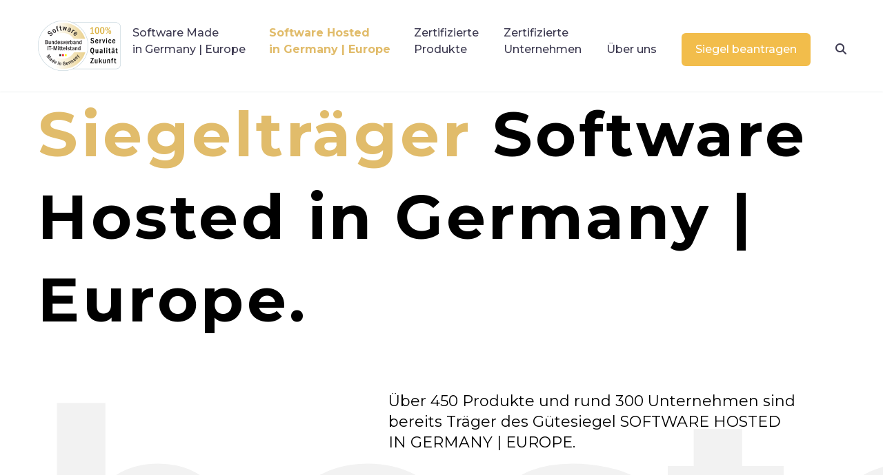

--- FILE ---
content_type: text/html; charset=UTF-8
request_url: https://www.software-made-in-germany.org/siegel-software-hosted-in-germany/siegeltraeger/
body_size: 19658
content:
<!DOCTYPE html>
<!--[if IE 7]>
<html class="ie ie7" lang="de" xmlns:og="https://ogp.me/ns#" xmlns:fb="https://ogp.me/ns/fb#">
<![endif]-->
<!--[if IE 8]>
<html class="ie ie8" lang="de" xmlns:og="https://ogp.me/ns#" xmlns:fb="https://ogp.me/ns/fb#">
<![endif]-->
<!--[if !(IE 7) | !(IE 8) ]><!-->
<html lang="de" xmlns:og="https://ogp.me/ns#" xmlns:fb="https://ogp.me/ns/fb#">
<!--<![endif]-->
<head>
	<meta charset="UTF-8">
	<meta name="viewport" content="width=device-width, initial-scale=1.0" />
	<link rel="profile" href="https://gmpg.org/xfn/11">
	<link rel="pingback" href="">
	<style>.tgpli-background-inited { background-image: none !important; }img[data-tgpli-image-inited] { display:none !important;visibility:hidden !important; }</style>		<script type="text/javascript">
			window.tgpLazyItemsOptions = {
				visibilityOffset: 9,
				desktopEnable: true,
				mobileEnable: true			};
			window.tgpQueue = {
				nodes: [],
				add: function(id, data) {
					data = data || {};
					if (window.tgpLazyItems !== undefined) {
						if (this.nodes.length > 0) {
							window.tgpLazyItems.addNodes(this.flushNodes());
						}
						window.tgpLazyItems.addNode({
							node: document.getElementById(id),
							data: data
						});
					} else {
						this.nodes.push({
							node: document.getElementById(id),
							data: data
						});
					}
				},
				flushNodes: function() {
					return this.nodes.splice(0, this.nodes.length);
				}
			};
		</script>
		<script type="text/javascript" async src="https://www.software-made-in-germany.org/bitmi-siegel/themes/thegem/js/thegem-pagespeed-lazy-items.js"></script><meta name='robots' content='index, follow, max-image-preview:large, max-snippet:-1, max-video-preview:-1' />
	<style>img:is([sizes="auto" i], [sizes^="auto," i]) { contain-intrinsic-size: 3000px 1500px }</style>
	
	<!-- This site is optimized with the Yoast SEO plugin v25.5 - https://yoast.com/wordpress/plugins/seo/ -->
	<title>Siegelträger | Software Made in Germany</title>
	<link rel="canonical" href="https://www.software-made-in-germany.org/siegel-software-hosted-in-germany/siegeltraeger/" />
	<meta property="og:locale" content="de_DE" />
	<meta property="og:type" content="article" />
	<meta property="og:title" content="Siegelträger | Software Made in Germany" />
	<meta property="og:url" content="https://www.software-made-in-germany.org/siegel-software-hosted-in-germany/siegeltraeger/" />
	<meta property="og:site_name" content="Software Made in Germany" />
	<meta property="article:modified_time" content="2026-01-13T08:31:50+00:00" />
	<meta property="og:image" content="https://www.software-made-in-germany.org/bitmi-siegel/uploads/bitmi.jpg" />
	<meta property="og:image:width" content="1765" />
	<meta property="og:image:height" content="1200" />
	<meta property="og:image:type" content="image/jpeg" />
	<meta name="twitter:card" content="summary_large_image" />
	<script type="application/ld+json" class="yoast-schema-graph">{"@context":"https://schema.org","@graph":[{"@type":"WebPage","@id":"https://www.software-made-in-germany.org/siegel-software-hosted-in-germany/siegeltraeger/","url":"https://www.software-made-in-germany.org/siegel-software-hosted-in-germany/siegeltraeger/","name":"Siegelträger | Software Made in Germany","isPartOf":{"@id":"https://www.software-made-in-germany.org/#website"},"datePublished":"2021-02-17T06:49:25+00:00","dateModified":"2026-01-13T08:31:50+00:00","breadcrumb":{"@id":"https://www.software-made-in-germany.org/siegel-software-hosted-in-germany/siegeltraeger/#breadcrumb"},"inLanguage":"de","potentialAction":[{"@type":"ReadAction","target":["https://www.software-made-in-germany.org/siegel-software-hosted-in-germany/siegeltraeger/"]}]},{"@type":"BreadcrumbList","@id":"https://www.software-made-in-germany.org/siegel-software-hosted-in-germany/siegeltraeger/#breadcrumb","itemListElement":[{"@type":"ListItem","position":1,"name":"Startseite","item":"https://www.software-made-in-germany.org/"},{"@type":"ListItem","position":2,"name":"Software Hosted in Germany","item":"https://www.software-made-in-germany.org/siegel-software-hosted-in-germany/"},{"@type":"ListItem","position":3,"name":"Siegelträger"}]},{"@type":"WebSite","@id":"https://www.software-made-in-germany.org/#website","url":"https://www.software-made-in-germany.org/","name":"Software Made in Germany","description":"Eine Initiative des Bundesverbands IT-Mittelstand","publisher":{"@id":"https://www.software-made-in-germany.org/#organization"},"potentialAction":[{"@type":"SearchAction","target":{"@type":"EntryPoint","urlTemplate":"https://www.software-made-in-germany.org/?s={search_term_string}"},"query-input":{"@type":"PropertyValueSpecification","valueRequired":true,"valueName":"search_term_string"}}],"inLanguage":"de"},{"@type":"Organization","@id":"https://www.software-made-in-germany.org/#organization","name":"Bundesverband IT-Mittelstand e.V.","url":"https://www.software-made-in-germany.org/","logo":{"@type":"ImageObject","inLanguage":"de","@id":"https://www.software-made-in-germany.org/#/schema/logo/image/","url":"https://www.software-made-in-germany.org/bitmi-siegel/uploads/bundesverband-it-mittelstand-50.jpg","contentUrl":"https://www.software-made-in-germany.org/bitmi-siegel/uploads/bundesverband-it-mittelstand-50.jpg","width":1,"height":1,"caption":"Bundesverband IT-Mittelstand e.V."},"image":{"@id":"https://www.software-made-in-germany.org/#/schema/logo/image/"}}]}</script>
	<!-- / Yoast SEO plugin. -->


<link rel='dns-prefetch' href='//fonts.googleapis.com' />
<link rel="alternate" type="application/rss+xml" title="Software Made in Germany &raquo; Feed" href="https://www.software-made-in-germany.org/feed/" />
<link rel="alternate" type="application/rss+xml" title="Software Made in Germany &raquo; Kommentar-Feed" href="https://www.software-made-in-germany.org/comments/feed/" />
<script type="text/javascript">
/* <![CDATA[ */
window._wpemojiSettings = {"baseUrl":"https:\/\/s.w.org\/images\/core\/emoji\/16.0.1\/72x72\/","ext":".png","svgUrl":"https:\/\/s.w.org\/images\/core\/emoji\/16.0.1\/svg\/","svgExt":".svg","source":{"concatemoji":"https:\/\/www.software-made-in-germany.org\/wp-includes\/js\/wp-emoji-release.min.js?ver=6.8.3"}};
/*! This file is auto-generated */
!function(s,n){var o,i,e;function c(e){try{var t={supportTests:e,timestamp:(new Date).valueOf()};sessionStorage.setItem(o,JSON.stringify(t))}catch(e){}}function p(e,t,n){e.clearRect(0,0,e.canvas.width,e.canvas.height),e.fillText(t,0,0);var t=new Uint32Array(e.getImageData(0,0,e.canvas.width,e.canvas.height).data),a=(e.clearRect(0,0,e.canvas.width,e.canvas.height),e.fillText(n,0,0),new Uint32Array(e.getImageData(0,0,e.canvas.width,e.canvas.height).data));return t.every(function(e,t){return e===a[t]})}function u(e,t){e.clearRect(0,0,e.canvas.width,e.canvas.height),e.fillText(t,0,0);for(var n=e.getImageData(16,16,1,1),a=0;a<n.data.length;a++)if(0!==n.data[a])return!1;return!0}function f(e,t,n,a){switch(t){case"flag":return n(e,"\ud83c\udff3\ufe0f\u200d\u26a7\ufe0f","\ud83c\udff3\ufe0f\u200b\u26a7\ufe0f")?!1:!n(e,"\ud83c\udde8\ud83c\uddf6","\ud83c\udde8\u200b\ud83c\uddf6")&&!n(e,"\ud83c\udff4\udb40\udc67\udb40\udc62\udb40\udc65\udb40\udc6e\udb40\udc67\udb40\udc7f","\ud83c\udff4\u200b\udb40\udc67\u200b\udb40\udc62\u200b\udb40\udc65\u200b\udb40\udc6e\u200b\udb40\udc67\u200b\udb40\udc7f");case"emoji":return!a(e,"\ud83e\udedf")}return!1}function g(e,t,n,a){var r="undefined"!=typeof WorkerGlobalScope&&self instanceof WorkerGlobalScope?new OffscreenCanvas(300,150):s.createElement("canvas"),o=r.getContext("2d",{willReadFrequently:!0}),i=(o.textBaseline="top",o.font="600 32px Arial",{});return e.forEach(function(e){i[e]=t(o,e,n,a)}),i}function t(e){var t=s.createElement("script");t.src=e,t.defer=!0,s.head.appendChild(t)}"undefined"!=typeof Promise&&(o="wpEmojiSettingsSupports",i=["flag","emoji"],n.supports={everything:!0,everythingExceptFlag:!0},e=new Promise(function(e){s.addEventListener("DOMContentLoaded",e,{once:!0})}),new Promise(function(t){var n=function(){try{var e=JSON.parse(sessionStorage.getItem(o));if("object"==typeof e&&"number"==typeof e.timestamp&&(new Date).valueOf()<e.timestamp+604800&&"object"==typeof e.supportTests)return e.supportTests}catch(e){}return null}();if(!n){if("undefined"!=typeof Worker&&"undefined"!=typeof OffscreenCanvas&&"undefined"!=typeof URL&&URL.createObjectURL&&"undefined"!=typeof Blob)try{var e="postMessage("+g.toString()+"("+[JSON.stringify(i),f.toString(),p.toString(),u.toString()].join(",")+"));",a=new Blob([e],{type:"text/javascript"}),r=new Worker(URL.createObjectURL(a),{name:"wpTestEmojiSupports"});return void(r.onmessage=function(e){c(n=e.data),r.terminate(),t(n)})}catch(e){}c(n=g(i,f,p,u))}t(n)}).then(function(e){for(var t in e)n.supports[t]=e[t],n.supports.everything=n.supports.everything&&n.supports[t],"flag"!==t&&(n.supports.everythingExceptFlag=n.supports.everythingExceptFlag&&n.supports[t]);n.supports.everythingExceptFlag=n.supports.everythingExceptFlag&&!n.supports.flag,n.DOMReady=!1,n.readyCallback=function(){n.DOMReady=!0}}).then(function(){return e}).then(function(){var e;n.supports.everything||(n.readyCallback(),(e=n.source||{}).concatemoji?t(e.concatemoji):e.wpemoji&&e.twemoji&&(t(e.twemoji),t(e.wpemoji)))}))}((window,document),window._wpemojiSettings);
/* ]]> */
</script>
<link rel='stylesheet' id='thegem-preloader-css' href='https://www.software-made-in-germany.org/bitmi-siegel/themes/thegem/css/thegem-preloader.css?ver=5.10.4.2' type='text/css' media='all' />
<style id='thegem-preloader-inline-css' type='text/css'>

		body:not(.compose-mode) .gem-icon-style-gradient span,
		body:not(.compose-mode) .gem-icon .gem-icon-half-1,
		body:not(.compose-mode) .gem-icon .gem-icon-half-2 {
			opacity: 0 !important;
			}
</style>
<link rel='stylesheet' id='thegem-reset-css' href='https://www.software-made-in-germany.org/bitmi-siegel/themes/thegem/css/thegem-reset.css?ver=5.10.4.2' type='text/css' media='all' />
<link rel='stylesheet' id='thegem-grid-css' href='https://www.software-made-in-germany.org/bitmi-siegel/themes/thegem/css/thegem-grid.css?ver=5.10.4.2' type='text/css' media='all' />
<link rel='stylesheet' id='thegem-header-css' href='https://www.software-made-in-germany.org/bitmi-siegel/themes/thegem/css/thegem-header.css?ver=5.10.4.2' type='text/css' media='all' />
<link rel='stylesheet' id='thegem-style-css' href='https://www.software-made-in-germany.org/bitmi-siegel/themes/thegem/style.css?ver=5.10.4.2' type='text/css' media='all' />
<link rel='stylesheet' id='thegem-child-style-css' href='https://www.software-made-in-germany.org/bitmi-siegel/themes/thegem-child/style.css?ver=5.10.4.2' type='text/css' media='all' />
<link rel='stylesheet' id='thegem-widgets-css' href='https://www.software-made-in-germany.org/bitmi-siegel/themes/thegem/css/thegem-widgets.css?ver=5.10.4.2' type='text/css' media='all' />
<link rel='stylesheet' id='thegem-new-css-css' href='https://www.software-made-in-germany.org/bitmi-siegel/themes/thegem/css/thegem-new-css.css?ver=5.10.4.2' type='text/css' media='all' />
<link rel='stylesheet' id='perevazka-css-css-css' href='https://www.software-made-in-germany.org/bitmi-siegel/themes/thegem/css/thegem-perevazka-css.css?ver=5.10.4.2' type='text/css' media='all' />
<link rel='stylesheet' id='thegem-google-fonts-css' href='//fonts.googleapis.com/css?family=Montserrat%3A100%2C200%2C300%2C400%2C500%2C600%2C700%2C800%2C900%2C100italic%2C200italic%2C300italic%2C400italic%2C500italic%2C600italic%2C700italic%2C800italic%2C900italic%7CSource+Sans+Pro%3A200%2C200italic%2C300%2C300italic%2C400%2C400italic%2C600%2C600italic%2C700%2C700italic%2C900%2C900italic&#038;subset=cyrillic%2Ccyrillic-ext%2Clatin%2Clatin-ext%2Cvietnamese%2Cgreek%2Cgreek-ext&#038;ver=6.8.3' type='text/css' media='all' />
<link rel='stylesheet' id='thegem-custom-css' href='https://www.software-made-in-germany.org/bitmi-siegel/uploads/thegem/css/custom-6Z6yEivK.css?ver=5.10.4.2' type='text/css' media='all' />
<style id='thegem-custom-inline-css' type='text/css'>
.vc_custom_1571215187274{padding-top: 20px !important;}
body .page-title-block .breadcrumbs-container{	text-align: center;}.page-breadcrumbs ul li a,.page-breadcrumbs ul li:not(:last-child):after{	color: #99A9B5FF;}.page-breadcrumbs ul li{	color: #3C3950FF;}.page-breadcrumbs ul li a:hover{	color: #3C3950FF;}.block-content {padding-top: 0px;}.block-content:last-of-type {padding-bottom: 0px;}.gem-slideshow,.slideshow-preloader {}#top-area {	display: none;}@media (max-width: 991px) {#page-title {padding-top: 80px;padding-bottom: 80px;}.page-title-inner, body .breadcrumbs{padding-left: 0px;padding-right: 0px;}.page-title-excerpt {margin-top: 18px;}#page-title .page-title-title {margin-top: 0px;}.block-content {}.block-content:last-of-type {}#top-area {	display: block;}}@media (max-width: 767px) {#page-title {padding-top: 20px;padding-bottom: 80px;}.page-title-inner,body .breadcrumbs{padding-left: 0px;padding-right: 0px;}.page-title-excerpt {margin-top: 18px;}#page-title .page-title-title {margin-top: 0px;}.block-content {}.block-content:last-of-type {}#top-area {	display: none;}}
</style>
<link rel='stylesheet' id='js_composer_front-css' href='https://www.software-made-in-germany.org/bitmi-siegel/plugins/js_composer/assets/css/js_composer.min.css?ver=8.5' type='text/css' media='all' />
<link rel='stylesheet' id='thegem_js_composer_front-css' href='https://www.software-made-in-germany.org/bitmi-siegel/themes/thegem/css/thegem-js_composer_columns.css?ver=5.10.4.2' type='text/css' media='all' />
<link rel='stylesheet' id='thegem-additional-blog-1-css' href='https://www.software-made-in-germany.org/bitmi-siegel/themes/thegem/css/thegem-additional-blog-1.css?ver=5.10.4.2' type='text/css' media='all' />
<link rel='stylesheet' id='jquery-fancybox-css' href='https://www.software-made-in-germany.org/bitmi-siegel/themes/thegem/js/fancyBox/jquery.fancybox.min.css?ver=5.10.4.2' type='text/css' media='all' />
<link rel='stylesheet' id='thegem-vc_elements-css' href='https://www.software-made-in-germany.org/bitmi-siegel/themes/thegem/css/thegem-vc_elements.css?ver=5.10.4.2' type='text/css' media='all' />
<style id='wp-emoji-styles-inline-css' type='text/css'>

	img.wp-smiley, img.emoji {
		display: inline !important;
		border: none !important;
		box-shadow: none !important;
		height: 1em !important;
		width: 1em !important;
		margin: 0 0.07em !important;
		vertical-align: -0.1em !important;
		background: none !important;
		padding: 0 !important;
	}
</style>
<link rel='stylesheet' id='wp-block-library-css' href='https://www.software-made-in-germany.org/wp-includes/css/dist/block-library/style.min.css?ver=6.8.3' type='text/css' media='all' />
<style id='classic-theme-styles-inline-css' type='text/css'>
/*! This file is auto-generated */
.wp-block-button__link{color:#fff;background-color:#32373c;border-radius:9999px;box-shadow:none;text-decoration:none;padding:calc(.667em + 2px) calc(1.333em + 2px);font-size:1.125em}.wp-block-file__button{background:#32373c;color:#fff;text-decoration:none}
</style>
<style id='global-styles-inline-css' type='text/css'>
:root{--wp--preset--aspect-ratio--square: 1;--wp--preset--aspect-ratio--4-3: 4/3;--wp--preset--aspect-ratio--3-4: 3/4;--wp--preset--aspect-ratio--3-2: 3/2;--wp--preset--aspect-ratio--2-3: 2/3;--wp--preset--aspect-ratio--16-9: 16/9;--wp--preset--aspect-ratio--9-16: 9/16;--wp--preset--color--black: #000000;--wp--preset--color--cyan-bluish-gray: #abb8c3;--wp--preset--color--white: #ffffff;--wp--preset--color--pale-pink: #f78da7;--wp--preset--color--vivid-red: #cf2e2e;--wp--preset--color--luminous-vivid-orange: #ff6900;--wp--preset--color--luminous-vivid-amber: #fcb900;--wp--preset--color--light-green-cyan: #7bdcb5;--wp--preset--color--vivid-green-cyan: #00d084;--wp--preset--color--pale-cyan-blue: #8ed1fc;--wp--preset--color--vivid-cyan-blue: #0693e3;--wp--preset--color--vivid-purple: #9b51e0;--wp--preset--gradient--vivid-cyan-blue-to-vivid-purple: linear-gradient(135deg,rgba(6,147,227,1) 0%,rgb(155,81,224) 100%);--wp--preset--gradient--light-green-cyan-to-vivid-green-cyan: linear-gradient(135deg,rgb(122,220,180) 0%,rgb(0,208,130) 100%);--wp--preset--gradient--luminous-vivid-amber-to-luminous-vivid-orange: linear-gradient(135deg,rgba(252,185,0,1) 0%,rgba(255,105,0,1) 100%);--wp--preset--gradient--luminous-vivid-orange-to-vivid-red: linear-gradient(135deg,rgba(255,105,0,1) 0%,rgb(207,46,46) 100%);--wp--preset--gradient--very-light-gray-to-cyan-bluish-gray: linear-gradient(135deg,rgb(238,238,238) 0%,rgb(169,184,195) 100%);--wp--preset--gradient--cool-to-warm-spectrum: linear-gradient(135deg,rgb(74,234,220) 0%,rgb(151,120,209) 20%,rgb(207,42,186) 40%,rgb(238,44,130) 60%,rgb(251,105,98) 80%,rgb(254,248,76) 100%);--wp--preset--gradient--blush-light-purple: linear-gradient(135deg,rgb(255,206,236) 0%,rgb(152,150,240) 100%);--wp--preset--gradient--blush-bordeaux: linear-gradient(135deg,rgb(254,205,165) 0%,rgb(254,45,45) 50%,rgb(107,0,62) 100%);--wp--preset--gradient--luminous-dusk: linear-gradient(135deg,rgb(255,203,112) 0%,rgb(199,81,192) 50%,rgb(65,88,208) 100%);--wp--preset--gradient--pale-ocean: linear-gradient(135deg,rgb(255,245,203) 0%,rgb(182,227,212) 50%,rgb(51,167,181) 100%);--wp--preset--gradient--electric-grass: linear-gradient(135deg,rgb(202,248,128) 0%,rgb(113,206,126) 100%);--wp--preset--gradient--midnight: linear-gradient(135deg,rgb(2,3,129) 0%,rgb(40,116,252) 100%);--wp--preset--font-size--small: 13px;--wp--preset--font-size--medium: 20px;--wp--preset--font-size--large: 36px;--wp--preset--font-size--x-large: 42px;--wp--preset--spacing--20: 0.44rem;--wp--preset--spacing--30: 0.67rem;--wp--preset--spacing--40: 1rem;--wp--preset--spacing--50: 1.5rem;--wp--preset--spacing--60: 2.25rem;--wp--preset--spacing--70: 3.38rem;--wp--preset--spacing--80: 5.06rem;--wp--preset--shadow--natural: 6px 6px 9px rgba(0, 0, 0, 0.2);--wp--preset--shadow--deep: 12px 12px 50px rgba(0, 0, 0, 0.4);--wp--preset--shadow--sharp: 6px 6px 0px rgba(0, 0, 0, 0.2);--wp--preset--shadow--outlined: 6px 6px 0px -3px rgba(255, 255, 255, 1), 6px 6px rgba(0, 0, 0, 1);--wp--preset--shadow--crisp: 6px 6px 0px rgba(0, 0, 0, 1);}:where(.is-layout-flex){gap: 0.5em;}:where(.is-layout-grid){gap: 0.5em;}body .is-layout-flex{display: flex;}.is-layout-flex{flex-wrap: wrap;align-items: center;}.is-layout-flex > :is(*, div){margin: 0;}body .is-layout-grid{display: grid;}.is-layout-grid > :is(*, div){margin: 0;}:where(.wp-block-columns.is-layout-flex){gap: 2em;}:where(.wp-block-columns.is-layout-grid){gap: 2em;}:where(.wp-block-post-template.is-layout-flex){gap: 1.25em;}:where(.wp-block-post-template.is-layout-grid){gap: 1.25em;}.has-black-color{color: var(--wp--preset--color--black) !important;}.has-cyan-bluish-gray-color{color: var(--wp--preset--color--cyan-bluish-gray) !important;}.has-white-color{color: var(--wp--preset--color--white) !important;}.has-pale-pink-color{color: var(--wp--preset--color--pale-pink) !important;}.has-vivid-red-color{color: var(--wp--preset--color--vivid-red) !important;}.has-luminous-vivid-orange-color{color: var(--wp--preset--color--luminous-vivid-orange) !important;}.has-luminous-vivid-amber-color{color: var(--wp--preset--color--luminous-vivid-amber) !important;}.has-light-green-cyan-color{color: var(--wp--preset--color--light-green-cyan) !important;}.has-vivid-green-cyan-color{color: var(--wp--preset--color--vivid-green-cyan) !important;}.has-pale-cyan-blue-color{color: var(--wp--preset--color--pale-cyan-blue) !important;}.has-vivid-cyan-blue-color{color: var(--wp--preset--color--vivid-cyan-blue) !important;}.has-vivid-purple-color{color: var(--wp--preset--color--vivid-purple) !important;}.has-black-background-color{background-color: var(--wp--preset--color--black) !important;}.has-cyan-bluish-gray-background-color{background-color: var(--wp--preset--color--cyan-bluish-gray) !important;}.has-white-background-color{background-color: var(--wp--preset--color--white) !important;}.has-pale-pink-background-color{background-color: var(--wp--preset--color--pale-pink) !important;}.has-vivid-red-background-color{background-color: var(--wp--preset--color--vivid-red) !important;}.has-luminous-vivid-orange-background-color{background-color: var(--wp--preset--color--luminous-vivid-orange) !important;}.has-luminous-vivid-amber-background-color{background-color: var(--wp--preset--color--luminous-vivid-amber) !important;}.has-light-green-cyan-background-color{background-color: var(--wp--preset--color--light-green-cyan) !important;}.has-vivid-green-cyan-background-color{background-color: var(--wp--preset--color--vivid-green-cyan) !important;}.has-pale-cyan-blue-background-color{background-color: var(--wp--preset--color--pale-cyan-blue) !important;}.has-vivid-cyan-blue-background-color{background-color: var(--wp--preset--color--vivid-cyan-blue) !important;}.has-vivid-purple-background-color{background-color: var(--wp--preset--color--vivid-purple) !important;}.has-black-border-color{border-color: var(--wp--preset--color--black) !important;}.has-cyan-bluish-gray-border-color{border-color: var(--wp--preset--color--cyan-bluish-gray) !important;}.has-white-border-color{border-color: var(--wp--preset--color--white) !important;}.has-pale-pink-border-color{border-color: var(--wp--preset--color--pale-pink) !important;}.has-vivid-red-border-color{border-color: var(--wp--preset--color--vivid-red) !important;}.has-luminous-vivid-orange-border-color{border-color: var(--wp--preset--color--luminous-vivid-orange) !important;}.has-luminous-vivid-amber-border-color{border-color: var(--wp--preset--color--luminous-vivid-amber) !important;}.has-light-green-cyan-border-color{border-color: var(--wp--preset--color--light-green-cyan) !important;}.has-vivid-green-cyan-border-color{border-color: var(--wp--preset--color--vivid-green-cyan) !important;}.has-pale-cyan-blue-border-color{border-color: var(--wp--preset--color--pale-cyan-blue) !important;}.has-vivid-cyan-blue-border-color{border-color: var(--wp--preset--color--vivid-cyan-blue) !important;}.has-vivid-purple-border-color{border-color: var(--wp--preset--color--vivid-purple) !important;}.has-vivid-cyan-blue-to-vivid-purple-gradient-background{background: var(--wp--preset--gradient--vivid-cyan-blue-to-vivid-purple) !important;}.has-light-green-cyan-to-vivid-green-cyan-gradient-background{background: var(--wp--preset--gradient--light-green-cyan-to-vivid-green-cyan) !important;}.has-luminous-vivid-amber-to-luminous-vivid-orange-gradient-background{background: var(--wp--preset--gradient--luminous-vivid-amber-to-luminous-vivid-orange) !important;}.has-luminous-vivid-orange-to-vivid-red-gradient-background{background: var(--wp--preset--gradient--luminous-vivid-orange-to-vivid-red) !important;}.has-very-light-gray-to-cyan-bluish-gray-gradient-background{background: var(--wp--preset--gradient--very-light-gray-to-cyan-bluish-gray) !important;}.has-cool-to-warm-spectrum-gradient-background{background: var(--wp--preset--gradient--cool-to-warm-spectrum) !important;}.has-blush-light-purple-gradient-background{background: var(--wp--preset--gradient--blush-light-purple) !important;}.has-blush-bordeaux-gradient-background{background: var(--wp--preset--gradient--blush-bordeaux) !important;}.has-luminous-dusk-gradient-background{background: var(--wp--preset--gradient--luminous-dusk) !important;}.has-pale-ocean-gradient-background{background: var(--wp--preset--gradient--pale-ocean) !important;}.has-electric-grass-gradient-background{background: var(--wp--preset--gradient--electric-grass) !important;}.has-midnight-gradient-background{background: var(--wp--preset--gradient--midnight) !important;}.has-small-font-size{font-size: var(--wp--preset--font-size--small) !important;}.has-medium-font-size{font-size: var(--wp--preset--font-size--medium) !important;}.has-large-font-size{font-size: var(--wp--preset--font-size--large) !important;}.has-x-large-font-size{font-size: var(--wp--preset--font-size--x-large) !important;}
:where(.wp-block-post-template.is-layout-flex){gap: 1.25em;}:where(.wp-block-post-template.is-layout-grid){gap: 1.25em;}
:where(.wp-block-columns.is-layout-flex){gap: 2em;}:where(.wp-block-columns.is-layout-grid){gap: 2em;}
:root :where(.wp-block-pullquote){font-size: 1.5em;line-height: 1.6;}
</style>
<link rel='stylesheet' id='contact-form-7-css' href='https://www.software-made-in-germany.org/bitmi-siegel/plugins/contact-form-7/includes/css/styles.css?ver=6.1' type='text/css' media='all' />
<link rel='stylesheet' id='float-menu-css' href='https://www.software-made-in-germany.org/bitmi-siegel/plugins/float-menu/public/assets/css/style.min.css?ver=7.1.3' type='text/css' media='all' />
<link rel='stylesheet' id='float-menu-fontawesome-css' href='https://www.software-made-in-germany.org/bitmi-siegel/plugins/float-menu/vendors/fontawesome/css/all.min.css?ver=6.7.1' type='text/css' media='all' />
<link rel='stylesheet' id='parent-style-css' href='https://www.software-made-in-germany.org/bitmi-siegel/themes/thegem/style.css?ver=6.8.3' type='text/css' media='all' />
<link rel='stylesheet' id='js_composer_custom_css-css' href='//www.software-made-in-germany.org/bitmi-siegel/uploads/js_composer/custom.css?ver=8.5' type='text/css' media='all' />
<script type="text/javascript">function fullHeightRow() {
			var fullHeight,
				offsetTop,
				element = document.getElementsByClassName('vc_row-o-full-height')[0];
			if (element) {
				fullHeight = window.innerHeight;
				offsetTop = window.pageYOffset + element.getBoundingClientRect().top;
				if (offsetTop < fullHeight) {
					fullHeight = 100 - offsetTop / (fullHeight / 100);
					element.style.minHeight = fullHeight + 'vh'
				}
			}
		}</script><!--[if lt IE 9]>
<script type="text/javascript" src="https://www.software-made-in-germany.org/bitmi-siegel/themes/thegem/js/html5.js?ver=5.10.4.2" id="html5-js"></script>
<![endif]-->
<script type="text/javascript" src="https://www.software-made-in-germany.org/wp-includes/js/jquery/jquery.min.js?ver=3.7.1" id="jquery-core-js"></script>
<script type="text/javascript" src="https://www.software-made-in-germany.org/wp-includes/js/jquery/jquery-migrate.min.js?ver=3.4.1" id="jquery-migrate-js"></script>
<script type="text/javascript" id="main-js-js-extra">
/* <![CDATA[ */
var load_more_posts_var = {"ajaxurl":"https:\/\/www.software-made-in-germany.org\/wp-admin\/admin-ajax.php"};
/* ]]> */
</script>
<script type="text/javascript" src="https://www.software-made-in-germany.org/bitmi-siegel/themes/thegem-child/js/main.js?ver=1" id="main-js-js"></script>
<script></script><link rel="https://api.w.org/" href="https://www.software-made-in-germany.org/wp-json/" /><link rel="alternate" title="JSON" type="application/json" href="https://www.software-made-in-germany.org/wp-json/wp/v2/pages/29058" /><link rel="EditURI" type="application/rsd+xml" title="RSD" href="https://www.software-made-in-germany.org/xmlrpc.php?rsd" />
<meta name="generator" content="WordPress 6.8.3" />
<link rel='shortlink' href='https://www.software-made-in-germany.org/?p=29058' />
<link rel="alternate" title="oEmbed (JSON)" type="application/json+oembed" href="https://www.software-made-in-germany.org/wp-json/oembed/1.0/embed?url=https%3A%2F%2Fwww.software-made-in-germany.org%2Fsiegel-software-hosted-in-germany%2Fsiegeltraeger%2F" />
<link rel="alternate" title="oEmbed (XML)" type="text/xml+oembed" href="https://www.software-made-in-germany.org/wp-json/oembed/1.0/embed?url=https%3A%2F%2Fwww.software-made-in-germany.org%2Fsiegel-software-hosted-in-germany%2Fsiegeltraeger%2F&#038;format=xml" />
<!-- start Simple Custom CSS and JS -->
<link href="https://capt.is/static/creator/css/main.css" rel="stylesheet"><!-- end Simple Custom CSS and JS -->
<meta name="generator" content="Powered by WPBakery Page Builder - drag and drop page builder for WordPress."/>
<link rel="icon" href="https://www.software-made-in-germany.org/bitmi-siegel/uploads/favicon-smig-512.png" sizes="32x32" />
<link rel="icon" href="https://www.software-made-in-germany.org/bitmi-siegel/uploads/favicon-smig-512.png" sizes="192x192" />
<link rel="apple-touch-icon" href="https://www.software-made-in-germany.org/bitmi-siegel/uploads/favicon-smig-512.png" />
<meta name="msapplication-TileImage" content="https://www.software-made-in-germany.org/bitmi-siegel/uploads/favicon-smig-512.png" />
<script>if(document.querySelector('[data-type="vc_custom-css"]')) {document.head.appendChild(document.querySelector('[data-type="vc_custom-css"]'));}</script>		<style type="text/css" id="wp-custom-css">
			blockquote:after {
    display: block;
    content: "\201D";
    font-size: 180px;
    position: absolute;
    right: 20px;
    top: 420px;
    color: #E1BC6B;
    }

     blockquote cite:after {
    content: "\2019 \2009";
    }


klapptext { 
	font-weight:bold; 
	font-style: normal;
}
		</style>
		<style type="text/css" data-type="vc_shortcodes-custom-css">.vc_custom_1614587142165{margin-bottom: 0px !important;}.vc_custom_1649760694059{background-image: url(https://www.software-made-in-germany.org/bitmi-siegel/uploads/kontakt-smig.jpg?id=29869) !important;background-position: center !important;background-repeat: no-repeat !important;background-size: cover !important;}.vc_custom_1585656290346{background-image: url(?id=1426) !important;background-position: 0 0 !important;background-repeat: repeat !important;}.vc_custom_1585661614151{padding-left: 30px !important;}.vc_custom_1585661604055{margin-top: 0px !important;margin-bottom: 0px !important;padding-top: 20px !important;padding-bottom: 0px !important;padding-left: 50px !important;}</style><noscript><style> .wpb_animate_when_almost_visible { opacity: 1; }</style></noscript>	</head>


<body class="wp-singular page-template-default page page-id-29058 page-child parent-pageid-24610 wp-theme-thegem wp-child-theme-thegem-child wpb-js-composer js-comp-ver-8.5 vc_responsive">

	<script type="text/javascript">
		var gemSettings = {"isTouch":"","forcedLasyDisabled":"","tabletPortrait":"","tabletLandscape":"1","topAreaMobileDisable":"","parallaxDisabled":"","fillTopArea":"","themePath":"https:\/\/www.software-made-in-germany.org\/bitmi-siegel\/themes\/thegem","rootUrl":"https:\/\/www.software-made-in-germany.org","mobileEffectsEnabled":"1","isRTL":""};
		(function() {
    function isTouchDevice() {
        return (('ontouchstart' in window) ||
            (navigator.MaxTouchPoints > 0) ||
            (navigator.msMaxTouchPoints > 0));
    }

    window.gemSettings.isTouch = isTouchDevice();

    function userAgentDetection() {
        var ua = navigator.userAgent.toLowerCase(),
        platform = navigator.platform.toLowerCase(),
        UA = ua.match(/(opera|ie|firefox|chrome|version)[\s\/:]([\w\d\.]+)?.*?(safari|version[\s\/:]([\w\d\.]+)|$)/) || [null, 'unknown', 0],
        mode = UA[1] == 'ie' && document.documentMode;

        window.gemBrowser = {
            name: (UA[1] == 'version') ? UA[3] : UA[1],
            version: UA[2],
            platform: {
                name: ua.match(/ip(?:ad|od|hone)/) ? 'ios' : (ua.match(/(?:webos|android)/) || platform.match(/mac|win|linux/) || ['other'])[0]
                }
        };
            }

    window.updateGemClientSize = function() {
        if (window.gemOptions == null || window.gemOptions == undefined) {
            window.gemOptions = {
                first: false,
                clientWidth: 0,
                clientHeight: 0,
                innerWidth: -1
            };
        }

        window.gemOptions.clientWidth = window.innerWidth || document.documentElement.clientWidth;
        if (document.body != null && !window.gemOptions.clientWidth) {
            window.gemOptions.clientWidth = document.body.clientWidth;
        }

        window.gemOptions.clientHeight = window.innerHeight || document.documentElement.clientHeight;
        if (document.body != null && !window.gemOptions.clientHeight) {
            window.gemOptions.clientHeight = document.body.clientHeight;
        }
    };

    window.updateGemInnerSize = function(width) {
        window.gemOptions.innerWidth = width != undefined ? width : (document.body != null ? document.body.clientWidth : 0);
    };

    userAgentDetection();
    window.updateGemClientSize(true);

    window.gemSettings.lasyDisabled = window.gemSettings.forcedLasyDisabled || (!window.gemSettings.mobileEffectsEnabled && (window.gemSettings.isTouch || window.gemOptions.clientWidth <= 800));
})();
		(function() {
    if (window.gemBrowser.name == 'safari') {
        try {
            var safariVersion = parseInt(window.gemBrowser.version);
        } catch(e) {
            var safariVersion = 0;
        }
        if (safariVersion >= 9) {
            window.gemSettings.parallaxDisabled = true;
            window.gemSettings.fillTopArea = true;
        }
    }
})();
		(function() {
    var fullwithData = {
        page: null,
        pageWidth: 0,
        pageOffset: {},
        fixVcRow: true,
        pagePaddingLeft: 0
    };

    function updateFullwidthData() {
        fullwithData.pageOffset = fullwithData.page.getBoundingClientRect();
        fullwithData.pageWidth = parseFloat(fullwithData.pageOffset.width);
        fullwithData.pagePaddingLeft = 0;

        if (fullwithData.page.className.indexOf('vertical-header') != -1) {
            fullwithData.pagePaddingLeft = 45;
            if (fullwithData.pageWidth >= 1600) {
                fullwithData.pagePaddingLeft = 360;
            }
            if (fullwithData.pageWidth < 980) {
                fullwithData.pagePaddingLeft = 0;
            }
        }
    }

    function gem_fix_fullwidth_position(element) {
        if (element == null) {
            return false;
        }

        if (fullwithData.page == null) {
            fullwithData.page = document.getElementById('page');
            updateFullwidthData();
        }

        /*if (fullwithData.pageWidth < 1170) {
            return false;
        }*/

        if (!fullwithData.fixVcRow) {
            return false;
        }

        if (element.previousElementSibling != null && element.previousElementSibling != undefined && element.previousElementSibling.className.indexOf('fullwidth-block') == -1) {
            var elementParentViewportOffset = element.previousElementSibling.getBoundingClientRect();
        } else {
            var elementParentViewportOffset = element.parentNode.getBoundingClientRect();
        }

        /*if (elementParentViewportOffset.top > window.gemOptions.clientHeight) {
            fullwithData.fixVcRow = false;
            return false;
        }*/

        if (element.className.indexOf('vc_row') != -1) {
            var elementMarginLeft = -21;
            var elementMarginRight = -21;
        } else {
            var elementMarginLeft = 0;
            var elementMarginRight = 0;
        }

        var offset = parseInt(fullwithData.pageOffset.left + 0.5) - parseInt((elementParentViewportOffset.left < 0 ? 0 : elementParentViewportOffset.left) + 0.5) - elementMarginLeft + fullwithData.pagePaddingLeft;
        var offsetKey = window.gemSettings.isRTL ? 'right' : 'left';

        element.style.position = 'relative';
        element.style[offsetKey] = offset + 'px';
        element.style.width = fullwithData.pageWidth - fullwithData.pagePaddingLeft + 'px';

        if (element.className.indexOf('vc_row') == -1) {
            element.setAttribute('data-fullwidth-updated', 1);
        }

        if (element.className.indexOf('vc_row') != -1 && element.className.indexOf('vc_section') == -1 && !element.hasAttribute('data-vc-stretch-content')) {
            var el_full = element.parentNode.querySelector('.vc_row-full-width-before');
            var padding = -1 * offset;
            0 > padding && (padding = 0);
            var paddingRight = fullwithData.pageWidth - padding - el_full.offsetWidth + elementMarginLeft + elementMarginRight;
            0 > paddingRight && (paddingRight = 0);
            element.style.paddingLeft = padding + 'px';
            element.style.paddingRight = paddingRight + 'px';
        }
    }

    window.gem_fix_fullwidth_position = gem_fix_fullwidth_position;

    document.addEventListener('DOMContentLoaded', function() {
        var classes = [];

        if (window.gemSettings.isTouch) {
            document.body.classList.add('thegem-touch');
        }

        if (window.gemSettings.lasyDisabled && !window.gemSettings.forcedLasyDisabled) {
            document.body.classList.add('thegem-effects-disabled');
        }
    });

    if (window.gemSettings.parallaxDisabled) {
        var head  = document.getElementsByTagName('head')[0],
            link  = document.createElement('style');
        link.rel  = 'stylesheet';
        link.type = 'text/css';
        link.innerHTML = ".fullwidth-block.fullwidth-block-parallax-fixed .fullwidth-block-background { background-attachment: scroll !important; }";
        head.appendChild(link);
    }
})();

(function() {
    setTimeout(function() {
        var preloader = document.getElementById('page-preloader');
        if (preloader != null && preloader != undefined) {
            preloader.className += ' preloader-loaded';
        }
    }, window.pagePreloaderHideTime || 1000);
})();
	</script>
	
	<div id="page-preloader"><div class="page-preloader-spin"></div></div>
	

<div id="page" class="layout-fullwidth header-style-3">

			<a href="#page" class="scroll-top-button">Scroll Top</a>
	
	
					<div class="top-area-background top-area-scroll-hide">
				<div id="top-area" class="top-area top-area-style-default top-area-alignment-left">
	<div class="container">
		<div class="top-area-items inline-inside">
							<div class="top-area-block top-area-contacts"><div class="gem-contacts inline-inside"><div class="gem-contacts-item gem-contacts-phone"><a href="tel:+49 241 1890 558">+49 241 1890 558</a></div><div class="gem-contacts-item gem-contacts-email"><a href="mailto:kontakt@bitmi.de">kontakt@bitmi.de</a></div></div></div>
											</div>
	</div>
</div>
			</div>
		
		<div id="site-header-wrapper"  class="  " >
			
			
			<header id="site-header" class="site-header mobile-menu-layout-slide-horizontal" role="banner">
								
				<div class="header-background">
					<div class="container">
						<div class="header-main logo-position-left header-layout-default header-style-3">
																							<div class="site-title">
											<div class="site-logo" style="width:120px;">
			<a href="https://www.software-made-in-germany.org/" rel="home">
									<span class="logo"><img src="https://www.software-made-in-germany.org/bitmi-siegel/uploads/thegem/logos/logo_f3eca4aa34c298ae1ef77a239c15e4ee_1x.png" srcset="https://www.software-made-in-germany.org/bitmi-siegel/uploads/thegem/logos/logo_f3eca4aa34c298ae1ef77a239c15e4ee_1x.png 1x,https://www.software-made-in-germany.org/bitmi-siegel/uploads/thegem/logos/logo_f3eca4aa34c298ae1ef77a239c15e4ee_2x.png 2x,https://www.software-made-in-germany.org/bitmi-siegel/uploads/thegem/logos/logo_f3eca4aa34c298ae1ef77a239c15e4ee_3x.png 3x" alt="Software Made in Germany" style="width:120px;" class="tgp-exclude default"/><img src="https://www.software-made-in-germany.org/bitmi-siegel/uploads/thegem/logos/logo_0f683e246ab4e9784c5dcc3ceef3e7b0_1x.png" srcset="https://www.software-made-in-germany.org/bitmi-siegel/uploads/thegem/logos/logo_0f683e246ab4e9784c5dcc3ceef3e7b0_1x.png 1x,https://www.software-made-in-germany.org/bitmi-siegel/uploads/thegem/logos/logo_0f683e246ab4e9784c5dcc3ceef3e7b0_2x.png 2x,https://www.software-made-in-germany.org/bitmi-siegel/uploads/thegem/logos/logo_0f683e246ab4e9784c5dcc3ceef3e7b0_3x.png 3x" alt="Software Made in Germany" style="width:170px;" class="tgp-exclude small"/></span>
							</a>
		</div>
										</div>
																											<nav id="primary-navigation" class="site-navigation primary-navigation" role="navigation">
											<button class="menu-toggle dl-trigger">Primary Menu<span class="menu-line-1"></span><span class="menu-line-2"></span><span class="menu-line-3"></span></button><div class="mobile-menu-slide-wrapper left"><button class="mobile-menu-slide-close">Close</button>																							<ul id="primary-menu" class="nav-menu styled no-responsive"><li id="menu-item-29721" class="menu-item menu-item-type-custom menu-item-object-custom menu-item-has-children menu-item-parent menu-item-29721 megamenu-first-element"><a href="#">Software Made <br>in Germany | Europe</a><span class="menu-item-parent-toggle"></span>
<ul class="sub-menu styled ">
	<li id="menu-item-29739" class="menu-item menu-item-type-post_type menu-item-object-page menu-item-29739 megamenu-first-element"><a href="https://www.software-made-in-germany.org/siegel-software-made-in-germany/">Über das Siegel</a></li>
	<li id="menu-item-29731" class="menu-item menu-item-type-post_type menu-item-object-page menu-item-29731 megamenu-first-element"><a href="https://www.software-made-in-germany.org/siegel-software-made-in-germany/ablauf-der-zertifizierung/">Ablauf der Zertifizierung</a></li>
	<li id="menu-item-29735" class="menu-item menu-item-type-post_type menu-item-object-page menu-item-29735 megamenu-first-element"><a href="https://www.software-made-in-germany.org/siegel-software-made-in-germany/siegeltraeger/">Siegelträger</a></li>
	<li id="menu-item-29795" class="menu-item menu-item-type-post_type menu-item-object-page menu-item-29795 megamenu-first-element"><a href="https://www.software-made-in-germany.org/siegel-software-made-in-germany/faq-smig/">FAQ Software Made in Germany / Europe</a></li>
	<li id="menu-item-29801" class="menu-item menu-item-type-post_type menu-item-object-page menu-item-29801 megamenu-first-element"><a href="https://www.software-made-in-germany.org/siegel-software-made-in-germany/english-summary/">English Summary</a></li>
</ul>
</li>
<li id="menu-item-29722" class="menu-item menu-item-type-custom menu-item-object-custom current-menu-ancestor current-menu-parent menu-item-has-children menu-item-parent menu-item-29722 megamenu-first-element menu-item-current"><a href="#">Software Hosted <br>in Germany | Europe</a><span class="menu-item-parent-toggle"></span>
<ul class="sub-menu styled ">
	<li id="menu-item-29734" class="menu-item menu-item-type-post_type menu-item-object-page current-page-ancestor current-page-parent menu-item-29734 megamenu-first-element"><a href="https://www.software-made-in-germany.org/siegel-software-hosted-in-germany/">Über das Siegel</a></li>
	<li id="menu-item-29728" class="menu-item menu-item-type-post_type menu-item-object-page menu-item-29728 megamenu-first-element"><a href="https://www.software-made-in-germany.org/siegel-software-hosted-in-germany/ablauf-der-zertifizierung/">Ablauf der Zertifizierung</a></li>
	<li id="menu-item-29729" class="menu-item menu-item-type-post_type menu-item-object-page current-menu-item page_item page-item-29058 current_page_item menu-item-29729 megamenu-first-element menu-item-active"><a href="https://www.software-made-in-germany.org/siegel-software-hosted-in-germany/siegeltraeger/">Siegelträger</a></li>
	<li id="menu-item-29796" class="menu-item menu-item-type-post_type menu-item-object-page menu-item-29796 megamenu-first-element"><a href="https://www.software-made-in-germany.org/siegel-software-hosted-in-germany/faq-shig/">FAQ Software Hosted in Germany / Europe</a></li>
	<li id="menu-item-29730" class="menu-item menu-item-type-post_type menu-item-object-page menu-item-29730 megamenu-first-element"><a href="https://www.software-made-in-germany.org/siegel-software-hosted-in-germany/software-hosted-in-germany-partner/">Zertifizierung als Partner</a></li>
</ul>
</li>
<li id="menu-item-29726" class="menu-item menu-item-type-post_type menu-item-object-page menu-item-29726 megamenu-first-element"><a href="https://www.software-made-in-germany.org/siegeltraeger/zertifizierte-produkte/">Zertifizierte <br>Produkte</a></li>
<li id="menu-item-29727" class="menu-item menu-item-type-post_type menu-item-object-page menu-item-29727 megamenu-first-element"><a href="https://www.software-made-in-germany.org/siegeltraeger/zertifizierte-unternehmen/">Zertifizierte <br>Unternehmen</a></li>
<li id="menu-item-29724" class="menu-item menu-item-type-custom menu-item-object-custom menu-item-has-children menu-item-parent menu-item-29724 megamenu-first-element"><a href="#">Über uns</a><span class="menu-item-parent-toggle"></span>
<ul class="sub-menu styled ">
	<li id="menu-item-29723" class="menu-item menu-item-type-post_type menu-item-object-page menu-item-29723 megamenu-first-element"><a href="https://www.software-made-in-germany.org/praxisbeispiele/">Praxisbeispiele</a></li>
	<li id="menu-item-29736" class="menu-item menu-item-type-post_type menu-item-object-page menu-item-29736 megamenu-first-element"><a href="https://www.software-made-in-germany.org/ueber-uns/gute-gruende/">10 gute Gründe</a></li>
	<li id="menu-item-29732" class="menu-item menu-item-type-post_type menu-item-object-page menu-item-29732 megamenu-first-element"><a href="https://www.software-made-in-germany.org/siegel-software-made-in-germany/experten-beirat/">Expertenbeirat</a></li>
	<li id="menu-item-29737" class="menu-item menu-item-type-post_type menu-item-object-page menu-item-29737 megamenu-first-element"><a href="https://www.software-made-in-germany.org/ueber-uns/bitmi/">Der BITMi</a></li>
	<li id="menu-item-29725" class="menu-item menu-item-type-post_type menu-item-object-page menu-item-29725 megamenu-first-element"><a href="https://www.software-made-in-germany.org/kontakt/">Kontakt</a></li>
</ul>
</li>
<li id="menu-item-34497" class="menu-item menu-item-type-post_type menu-item-object-page menu-item-34497 megamenu-first-element"><a href="https://www.software-made-in-germany.org/online-antraege/"><button style="     background-color: #f2bd4b;     color: white;     padding: 12px 20px;     border: none;     border-radius: 6px;     font-size: 16px;     cursor: pointer; ">     Siegel beantragen </button></a></li>
<li id="menu-item-35669" class="menu-item menu-item-type-custom menu-item-object-custom menu-item-35669 megamenu-first-element"><a href="https://www.software-made-in-germany.org/suche/"><i class="fas fa-search "></i></a></li>
<li class="menu-item menu-item-widgets mobile-only"><div class="menu-item-socials">			<div class="socials inline-inside">
															<a class="socials-item" href="https://www.facebook.com/BITMi.de/" target="_blank" rel="noopener" title="Facebook">
                            <i class="socials-item-icon facebook "></i>
                        </a>
																				<a class="socials-item" href="https://www.linkedin.com/company/bundesverband-it-mittelstand-e.v.-bitmi-/" target="_blank" rel="noopener" title="LinkedIn">
                            <i class="socials-item-icon linkedin "></i>
                        </a>
																				<a class="socials-item" href="https://twitter.com/BITMi" target="_blank" rel="noopener" title="Twitter">
                            <i class="socials-item-icon twitter "></i>
                        </a>
																																																																																																																																																																																																																																																																																																																																																																						</div>
			</div></li></ul>																						</div>										</nav>
																														</div>
					</div>
				</div>
			</header><!-- #site-header -->
								</div><!-- #site-header-wrapper -->
	
	
	<div id="main" class="site-main page__top-shadow visible">

<div id="main-content" class="main-content">


<div class="block-content no-bottom-margin no-top-margin">
	<div class="container">
		<div class="panel row">

			<div class="panel-center col-xs-12">
				<article id="post-29058" class="post-29058 page type-page status-publish">

					<div class="entry-content post-content">
						
						
							
						
						<div class="wpb-content-wrapper"><div class="vc_row-full-width-before"></div><div id="vc_row-6970ba48adc4e" data-vc-full-width="true" data-vc-full-width-init="false" data-vc-stretch-content="true" class="vc_row wpb_row vc_row-fluid big-index top-block vc_custom_1614587142165 thegem-custom-6970ba48adc165003 vc_row-no-padding vc_row-o-full-height vc_row-o-columns-middle vc_row-flex"><script type="text/javascript">fullHeightRow();</script><script type="text/javascript">if (typeof(gem_fix_fullwidth_position) == "function") { gem_fix_fullwidth_position(document.getElementById("vc_row-6970ba48adc4e")); }</script>
<style>
#vc_row-6970ba48adc4e .vc_row.vc_inner  > .wpb_column > .vc_column-inner{
    background-repeat-y: no-repeat !important;
    background-position-x: right !important;
}
#vc_row-6970ba48adc4e .backword{
    position: relative;
    z-index: 0;
    top: 60px;
}
@media(min-width: 1199px) {
    #vc_row-6970ba48adc4e .title-xlarge{
        font-size: 90px;
        line-height: 120px;
    }
}

</style>
<div class="wpb_column vc_column_container vc_col-sm-12 thegem-custom-6970ba48ae9b35179" ><div class="vc_column-inner thegem-custom-inner-6970ba48ae9be "><div class="wpb_wrapper thegem-custom-6970ba48ae9b35179"><div id="fullwidth-block-6970ba48aec9f" class="fullwidth-block clearfix"  style=""><script type="text/javascript">if (typeof(gem_fix_fullwidth_position) == "function") { gem_fix_fullwidth_position(document.getElementById("fullwidth-block-6970ba48aec9f")); }</script><div class="fullwidth-block-inner"><div class="container">
	
		<div class="wpb_text_column wpb_content_element  thegem-vc-text thegem-custom-6970ba48af1f13959"  >
			<div class="wpb_wrapper">
				<div class="title-xlarge"><span style="color: #000;"><span style="color: #e1bc6b;">Siegelträger</span> Software Hosted in Germany | Europe.</span></div>

			</div>
			<style>@media screen and (max-width: 1023px) {.thegem-vc-text.thegem-custom-6970ba48af1f13959{display: block!important;}}@media screen and (max-width: 767px) {.thegem-vc-text.thegem-custom-6970ba48af1f13959{display: block!important;}}@media screen and (max-width: 1023px) {.thegem-vc-text.thegem-custom-6970ba48af1f13959{position: relative !important;}}@media screen and (max-width: 767px) {.thegem-vc-text.thegem-custom-6970ba48af1f13959{position: relative !important;}}</style>
		</div>
	
<div class="clearboth"></div><style>#thegem-divider-6970ba48af2f0 {margin-top: 80px !important;}</style><div id="thegem-divider-6970ba48af2f0" class="gem-divider  hide-on-mobile" style="" ></div></div></div></div><div class="vc_row wpb_row vc_inner vc_row-fluid thegem-custom-6970ba48afa2c7487 vc_row-o-equal-height vc_row-o-content-middle vc_row-flex custom-inner-column-6970ba48afa41" ><div class="wpb_column vc_column_container vc_col-sm-5 vc_col-lg-5 vc_col-md-5 vc_hidden-xs thegem-custom-6970ba48b009f7014 vc_col-has-fill"><div class="vc_column-inner thegem-custom-inner-6970ba48b00a6 vc_custom_1585656290346"><div class="wpb_wrapper thegem-custom-6970ba48b009f7014"></div></div></div><div class="wpb_column vc_column_container vc_col-sm-7 thegem-custom-6970ba48b053e3094 disable-custom-paggings-tablet disable-custom-paggings-mobile"><div class="vc_column-inner thegem-custom-inner-6970ba48b0542 vc_custom_1585661614151"><div class="wpb_wrapper thegem-custom-6970ba48b053e3094"><div class="clearboth"></div><style>#thegem-divider-6970ba48b0610 {margin-top: -9px !important;}</style><div id="thegem-divider-6970ba48b0610" class="gem-divider  " style="" ></div>
	
		<div class="wpb_text_column wpb_content_element  thegem-vc-text thegem-custom-6970ba48b08d92753"  >
			<div class="wpb_wrapper">
				<div class="styled-subtitle"><span style="color: #000000; display: inline-block; max-width: 600px;">Über 450 Produkte und rund 300 Unternehmen sind bereits Träger des Gütesiegel SOFTWARE HOSTED IN GERMANY | EUROPE. </span></div>

			</div>
			<style>@media screen and (max-width: 1023px) {.thegem-vc-text.thegem-custom-6970ba48b08d92753{display: block!important;}}@media screen and (max-width: 767px) {.thegem-vc-text.thegem-custom-6970ba48b08d92753{display: block!important;}}@media screen and (max-width: 1023px) {.thegem-vc-text.thegem-custom-6970ba48b08d92753{position: relative !important;}}@media screen and (max-width: 767px) {.thegem-vc-text.thegem-custom-6970ba48b08d92753{position: relative !important;}}</style>
		</div>
	
</div></div></div><div class="backword wpb_column vc_column_container vc_col-sm-12 thegem-custom-6970ba48b0e208328"><div class="vc_column-inner thegem-custom-inner-6970ba48b0e25 vc_custom_1585661604055"><div class="wpb_wrapper thegem-custom-6970ba48b0e208328">
	
		<div class="wpb_text_column wpb_content_element  thegem-vc-text thegem-custom-6970ba48b12c82903"  >
			<div class="wpb_wrapper">
				<div class="title-xlarge" style="text-align: right; font-size: 450px; line-height: 0; text-transform: none;"><span style="color: #f2f2f2;">hosted</span></div>

			</div>
			<style>@media screen and (max-width: 1023px) {.thegem-vc-text.thegem-custom-6970ba48b12c82903{display: block!important;}}@media screen and (max-width: 767px) {.thegem-vc-text.thegem-custom-6970ba48b12c82903{display: block!important;}}@media screen and (max-width: 1023px) {.thegem-vc-text.thegem-custom-6970ba48b12c82903{position: relative !important;}}@media screen and (max-width: 767px) {.thegem-vc-text.thegem-custom-6970ba48b12c82903{position: relative !important;}}</style>
		</div>
	
</div></div></div></div></div></div></div></div><div class="vc_row-full-width vc_clearfix"></div><div id="vc_row-6970ba48b1b9e" class="vc_row wpb_row vc_row-fluid thegem-custom-6970ba48b1b7f9172"><div class="wpb_column vc_column_container vc_col-sm-12 thegem-custom-6970ba48b22f0290" ><div class="vc_column-inner thegem-custom-inner-6970ba48b22fc "><div class="wpb_wrapper thegem-custom-6970ba48b22f0290"><div class="vc_empty_space"   style="height: 52px"><span class="vc_empty_space_inner"></span></div></div></div></div></div><div class="vc_row-full-width-before"></div><div id="vc_row-6970ba48b33ec" data-vc-full-width="true" data-vc-full-width-init="false" data-vc-stretch-content="true" class="vc_row wpb_row vc_row-fluid thegem-custom-6970ba48b33b56842 vc_row-no-padding"><script type="text/javascript">if (typeof(gem_fix_fullwidth_position) == "function") { gem_fix_fullwidth_position(document.getElementById("vc_row-6970ba48b33ec")); }</script><div class="wpb_column vc_column_container vc_col-sm-12 thegem-custom-6970ba48b3d622213" ><div class="vc_column-inner thegem-custom-inner-6970ba48b3d6d "><div class="wpb_wrapper thegem-custom-6970ba48b3d622213"><div class="vc_tta-container" data-vc-action="collapse"><div class="vc_general vc_tta vc_tta-tabs vc_tta-color-white vc_tta-style-flat vc_tta-shape-rounded vc_tta-spacing-2 vc_tta-tabs-position-top vc_tta-controls-align-center" ><div class="vc_tta-tabs-container"><ul class="vc_tta-tabs-list" role="tablist"><li class="vc_tta-tab vc_active" data-vc-tab role="presentation"><a href="#produktec420-0357" data-vc-tabs data-vc-container=".vc_tta" role="tab" aria-selected="false" id="tab-produktec420-0357"><span class="vc_tta-title-text">Zertifizierte Produkte</span></a></li><li class="vc_tta-tab" data-vc-tab role="presentation"><a href="#unternehmenc420-0357" data-vc-tabs data-vc-container=".vc_tta" role="tab" aria-selected="false" id="tab-unternehmenc420-0357"><span class="vc_tta-title-text">Zertifizierte Unternehmen</span></a></li></ul></div><div class="vc_tta-panels-container"><div class="vc_tta-panels"><div class="vc_tta-panel vc_active" id="produktec420-0357" data-vc-content=".vc_tta-panel-body"><div class="vc_tta-panel-heading"><h4 class="vc_tta-panel-title"><a href="#produktec420-0357" data-vc-accordion data-vc-container=".vc_tta-container"><span class="vc_tta-title-text">Zertifizierte Produkte</span></a></h4></div><div class="vc_tta-panel-body">
	<div class="wpb_raw_code wpb_raw_html wpb_content_element" >
		<div class="wpb_wrapper">
			<script type="text/javascript">var max_pages = '16'; var software_made_germany = ''; var software_hosted_germany = 'true';</script><div class="container" style="width: 100%;"><div class="customgrid" data-page="1" data-max="16"><div class="row"><div class="col-12 col-sm-4 col-md-2">
    <div class="customgrid_item">
        <a href="https://www.software-made-in-germany.org/produkt/emmie-die-vergabesuite/" class="customgrid_link">
            <div class="customgrid_image"><img width="260" height="200" data-tgpli-src="https://www.software-made-in-germany.org/bitmi-siegel/uploads/260-x-200-px-SMiGSHiG_emmie.png" class="attachment-post-thumbnail size-post-thumbnail wp-post-image" alt="" data-tgpli-srcset="https://www.software-made-in-germany.org/bitmi-siegel/uploads/260-x-200-px-SMiGSHiG_emmie.png 260w, https://www.software-made-in-germany.org/bitmi-siegel/uploads/260-x-200-px-SMiGSHiG_emmie-150x115.png 150w" sizes="(max-width: 260px) 100vw, 260px" data-tgpli-inited data-tgpli-image-inited id="tgpli-6970ba48e40af"  /><script>window.tgpQueue.add('tgpli-6970ba48e40af')</script><noscript><img width="260" height="200" src="https://www.software-made-in-germany.org/bitmi-siegel/uploads/260-x-200-px-SMiGSHiG_emmie.png" class="attachment-post-thumbnail size-post-thumbnail wp-post-image" alt="" srcset="https://www.software-made-in-germany.org/bitmi-siegel/uploads/260-x-200-px-SMiGSHiG_emmie.png 260w, https://www.software-made-in-germany.org/bitmi-siegel/uploads/260-x-200-px-SMiGSHiG_emmie-150x115.png 150w" sizes="(max-width: 260px) 100vw, 260px" /></noscript></div>
            <div class="divider"></div>
            <div class="customgrid_title">EMMIE – Die VergabeSuite</div>
        </a>
    </div>
</div><div class="col-12 col-sm-4 col-md-2">
    <div class="customgrid_item">
        <a href="https://www.software-made-in-germany.org/produkt/bcs/" class="customgrid_link">
            <div class="customgrid_image"><img width="260" height="200" data-tgpli-src="https://www.software-made-in-germany.org/bitmi-siegel/uploads/260-x-200-px-SMiGSHiG_RGB.png" class="attachment-post-thumbnail size-post-thumbnail wp-post-image" alt="" data-tgpli-srcset="https://www.software-made-in-germany.org/bitmi-siegel/uploads/260-x-200-px-SMiGSHiG_RGB.png 260w, https://www.software-made-in-germany.org/bitmi-siegel/uploads/260-x-200-px-SMiGSHiG_RGB-150x115.png 150w" sizes="(max-width: 260px) 100vw, 260px" data-tgpli-inited data-tgpli-image-inited id="tgpli-6970ba48e40cc"  /><script>window.tgpQueue.add('tgpli-6970ba48e40cc')</script><noscript><img width="260" height="200" src="https://www.software-made-in-germany.org/bitmi-siegel/uploads/260-x-200-px-SMiGSHiG_RGB.png" class="attachment-post-thumbnail size-post-thumbnail wp-post-image" alt="" srcset="https://www.software-made-in-germany.org/bitmi-siegel/uploads/260-x-200-px-SMiGSHiG_RGB.png 260w, https://www.software-made-in-germany.org/bitmi-siegel/uploads/260-x-200-px-SMiGSHiG_RGB-150x115.png 150w" sizes="(max-width: 260px) 100vw, 260px" /></noscript></div>
            <div class="divider"></div>
            <div class="customgrid_title">BCS</div>
        </a>
    </div>
</div><div class="col-12 col-sm-4 col-md-2">
    <div class="customgrid_item">
        <a href="https://www.software-made-in-germany.org/produkt/excon-field-app-crema/" class="customgrid_link">
            <div class="customgrid_image"><img width="260" height="200" data-tgpli-src="https://www.software-made-in-germany.org/bitmi-siegel/uploads/260-x-200-px-SMiGSHiG-99.png" class="attachment-post-thumbnail size-post-thumbnail wp-post-image" alt="" data-tgpli-srcset="https://www.software-made-in-germany.org/bitmi-siegel/uploads/260-x-200-px-SMiGSHiG-99.png 260w, https://www.software-made-in-germany.org/bitmi-siegel/uploads/260-x-200-px-SMiGSHiG-99-150x115.png 150w" sizes="(max-width: 260px) 100vw, 260px" data-tgpli-inited data-tgpli-image-inited id="tgpli-6970ba48e40d5"  /><script>window.tgpQueue.add('tgpli-6970ba48e40d5')</script><noscript><img width="260" height="200" src="https://www.software-made-in-germany.org/bitmi-siegel/uploads/260-x-200-px-SMiGSHiG-99.png" class="attachment-post-thumbnail size-post-thumbnail wp-post-image" alt="" srcset="https://www.software-made-in-germany.org/bitmi-siegel/uploads/260-x-200-px-SMiGSHiG-99.png 260w, https://www.software-made-in-germany.org/bitmi-siegel/uploads/260-x-200-px-SMiGSHiG-99-150x115.png 150w" sizes="(max-width: 260px) 100vw, 260px" /></noscript></div>
            <div class="divider"></div>
            <div class="customgrid_title">EXCON Field App (CREMA)</div>
        </a>
    </div>
</div><div class="col-12 col-sm-4 col-md-2">
    <div class="customgrid_item">
        <a href="https://www.software-made-in-germany.org/produkt/excon-risk-plattform/" class="customgrid_link">
            <div class="customgrid_image"><img width="260" height="200" data-tgpli-src="https://www.software-made-in-germany.org/bitmi-siegel/uploads/260-x-200-px-SMiGSHiG-99.png" class="attachment-post-thumbnail size-post-thumbnail wp-post-image" alt="" data-tgpli-srcset="https://www.software-made-in-germany.org/bitmi-siegel/uploads/260-x-200-px-SMiGSHiG-99.png 260w, https://www.software-made-in-germany.org/bitmi-siegel/uploads/260-x-200-px-SMiGSHiG-99-150x115.png 150w" sizes="(max-width: 260px) 100vw, 260px" data-tgpli-inited data-tgpli-image-inited id="tgpli-6970ba48e40dd"  /><script>window.tgpQueue.add('tgpli-6970ba48e40dd')</script><noscript><img width="260" height="200" src="https://www.software-made-in-germany.org/bitmi-siegel/uploads/260-x-200-px-SMiGSHiG-99.png" class="attachment-post-thumbnail size-post-thumbnail wp-post-image" alt="" srcset="https://www.software-made-in-germany.org/bitmi-siegel/uploads/260-x-200-px-SMiGSHiG-99.png 260w, https://www.software-made-in-germany.org/bitmi-siegel/uploads/260-x-200-px-SMiGSHiG-99-150x115.png 150w" sizes="(max-width: 260px) 100vw, 260px" /></noscript></div>
            <div class="divider"></div>
            <div class="customgrid_title">EXCON Risk Plattform</div>
        </a>
    </div>
</div><div class="col-12 col-sm-4 col-md-2">
    <div class="customgrid_item">
        <a href="https://www.software-made-in-germany.org/produkt/notfall-und-krisenmanager/" class="customgrid_link">
            <div class="customgrid_image"><img width="260" height="200" data-tgpli-src="https://www.software-made-in-germany.org/bitmi-siegel/uploads/260-x-200-px-SHiG-Produkt.png" class="attachment-post-thumbnail size-post-thumbnail wp-post-image" alt="" data-tgpli-srcset="https://www.software-made-in-germany.org/bitmi-siegel/uploads/260-x-200-px-SHiG-Produkt.png 260w, https://www.software-made-in-germany.org/bitmi-siegel/uploads/260-x-200-px-SHiG-Produkt-150x115.png 150w" sizes="(max-width: 260px) 100vw, 260px" data-tgpli-inited data-tgpli-image-inited id="tgpli-6970ba48e40e4"  /><script>window.tgpQueue.add('tgpli-6970ba48e40e4')</script><noscript><img width="260" height="200" src="https://www.software-made-in-germany.org/bitmi-siegel/uploads/260-x-200-px-SHiG-Produkt.png" class="attachment-post-thumbnail size-post-thumbnail wp-post-image" alt="" srcset="https://www.software-made-in-germany.org/bitmi-siegel/uploads/260-x-200-px-SHiG-Produkt.png 260w, https://www.software-made-in-germany.org/bitmi-siegel/uploads/260-x-200-px-SHiG-Produkt-150x115.png 150w" sizes="(max-width: 260px) 100vw, 260px" /></noscript></div>
            <div class="divider"></div>
            <div class="customgrid_title">Notfall- und Krisenmanager</div>
        </a>
    </div>
</div><div class="col-12 col-sm-4 col-md-2">
    <div class="customgrid_item">
        <a href="https://www.software-made-in-germany.org/produkt/sybos/" class="customgrid_link">
            <div class="customgrid_image"><img width="260" height="200" data-tgpli-src="https://www.software-made-in-germany.org/bitmi-siegel/uploads/260-x-200-px-SMiGSHiG_syBOS.png" class="attachment-post-thumbnail size-post-thumbnail wp-post-image" alt="" data-tgpli-srcset="https://www.software-made-in-germany.org/bitmi-siegel/uploads/260-x-200-px-SMiGSHiG_syBOS.png 260w, https://www.software-made-in-germany.org/bitmi-siegel/uploads/260-x-200-px-SMiGSHiG_syBOS-150x115.png 150w" sizes="(max-width: 260px) 100vw, 260px" data-tgpli-inited data-tgpli-image-inited id="tgpli-6970ba48e40ed"  /><script>window.tgpQueue.add('tgpli-6970ba48e40ed')</script><noscript><img width="260" height="200" src="https://www.software-made-in-germany.org/bitmi-siegel/uploads/260-x-200-px-SMiGSHiG_syBOS.png" class="attachment-post-thumbnail size-post-thumbnail wp-post-image" alt="" srcset="https://www.software-made-in-germany.org/bitmi-siegel/uploads/260-x-200-px-SMiGSHiG_syBOS.png 260w, https://www.software-made-in-germany.org/bitmi-siegel/uploads/260-x-200-px-SMiGSHiG_syBOS-150x115.png 150w" sizes="(max-width: 260px) 100vw, 260px" /></noscript></div>
            <div class="divider"></div>
            <div class="customgrid_title">syBOS</div>
        </a>
    </div>
</div></div><div class="row"><div class="col-12 col-sm-4 col-md-2">
    <div class="customgrid_item">
        <a href="https://www.software-made-in-germany.org/produkt/mpl-schnittstellenserver/" class="customgrid_link">
            <div class="customgrid_image"><img width="672" height="372" data-tgpli-src="https://www.software-made-in-germany.org/bitmi-siegel/uploads/81844-A002-mpl_Logo_Schnittstellenserver_Hintergrung-transparent-672x372.png" class="attachment-post-thumbnail size-post-thumbnail wp-post-image" alt="" data-tgpli-inited data-tgpli-image-inited id="tgpli-6970ba48e40f5"  /><script>window.tgpQueue.add('tgpli-6970ba48e40f5')</script><noscript><img width="672" height="372" src="https://www.software-made-in-germany.org/bitmi-siegel/uploads/81844-A002-mpl_Logo_Schnittstellenserver_Hintergrung-transparent-672x372.png" class="attachment-post-thumbnail size-post-thumbnail wp-post-image" alt="" /></noscript></div>
            <div class="divider"></div>
            <div class="customgrid_title">mpl Schnittstellenserver</div>
        </a>
    </div>
</div><div class="col-12 col-sm-4 col-md-2">
    <div class="customgrid_item">
        <a href="https://www.software-made-in-germany.org/produkt/hitguard-grc/" class="customgrid_link">
            <div class="customgrid_image"><img width="260" height="200" data-tgpli-src="https://www.software-made-in-germany.org/bitmi-siegel/uploads/260-x-200-px-SMiGSHiG_HitGuard.png" class="attachment-post-thumbnail size-post-thumbnail wp-post-image" alt="" data-tgpli-srcset="https://www.software-made-in-germany.org/bitmi-siegel/uploads/260-x-200-px-SMiGSHiG_HitGuard.png 260w, https://www.software-made-in-germany.org/bitmi-siegel/uploads/260-x-200-px-SMiGSHiG_HitGuard-150x115.png 150w" sizes="(max-width: 260px) 100vw, 260px" data-tgpli-inited data-tgpli-image-inited id="tgpli-6970ba48e40fd"  /><script>window.tgpQueue.add('tgpli-6970ba48e40fd')</script><noscript><img width="260" height="200" src="https://www.software-made-in-germany.org/bitmi-siegel/uploads/260-x-200-px-SMiGSHiG_HitGuard.png" class="attachment-post-thumbnail size-post-thumbnail wp-post-image" alt="" srcset="https://www.software-made-in-germany.org/bitmi-siegel/uploads/260-x-200-px-SMiGSHiG_HitGuard.png 260w, https://www.software-made-in-germany.org/bitmi-siegel/uploads/260-x-200-px-SMiGSHiG_HitGuard-150x115.png 150w" sizes="(max-width: 260px) 100vw, 260px" /></noscript></div>
            <div class="divider"></div>
            <div class="customgrid_title">HITGuard GRC</div>
        </a>
    </div>
</div><div class="col-12 col-sm-4 col-md-2">
    <div class="customgrid_item">
        <a href="https://www.software-made-in-germany.org/produkt/prometheus-ebusiness-2/" class="customgrid_link">
            <div class="customgrid_image"><img width="260" height="200" data-tgpli-src="https://www.software-made-in-germany.org/bitmi-siegel/uploads/260-x-200-px-SMiGSHiG_Prometheus.png" class="attachment-post-thumbnail size-post-thumbnail wp-post-image" alt="" data-tgpli-srcset="https://www.software-made-in-germany.org/bitmi-siegel/uploads/260-x-200-px-SMiGSHiG_Prometheus.png 260w, https://www.software-made-in-germany.org/bitmi-siegel/uploads/260-x-200-px-SMiGSHiG_Prometheus-150x115.png 150w" sizes="(max-width: 260px) 100vw, 260px" data-tgpli-inited data-tgpli-image-inited id="tgpli-6970ba48e4105"  /><script>window.tgpQueue.add('tgpli-6970ba48e4105')</script><noscript><img width="260" height="200" src="https://www.software-made-in-germany.org/bitmi-siegel/uploads/260-x-200-px-SMiGSHiG_Prometheus.png" class="attachment-post-thumbnail size-post-thumbnail wp-post-image" alt="" srcset="https://www.software-made-in-germany.org/bitmi-siegel/uploads/260-x-200-px-SMiGSHiG_Prometheus.png 260w, https://www.software-made-in-germany.org/bitmi-siegel/uploads/260-x-200-px-SMiGSHiG_Prometheus-150x115.png 150w" sizes="(max-width: 260px) 100vw, 260px" /></noscript></div>
            <div class="divider"></div>
            <div class="customgrid_title">PROMETHEUS eBusiness</div>
        </a>
    </div>
</div><div class="col-12 col-sm-4 col-md-2">
    <div class="customgrid_item">
        <a href="https://www.software-made-in-germany.org/produkt/evidenz-weiterbildungsmanagement/" class="customgrid_link">
            <div class="customgrid_image"><img width="260" height="200" data-tgpli-src="https://www.software-made-in-germany.org/bitmi-siegel/uploads/260-x-200-px-SMiGSHiG_evidenz.png" class="attachment-post-thumbnail size-post-thumbnail wp-post-image" alt="" data-tgpli-srcset="https://www.software-made-in-germany.org/bitmi-siegel/uploads/260-x-200-px-SMiGSHiG_evidenz.png 260w, https://www.software-made-in-germany.org/bitmi-siegel/uploads/260-x-200-px-SMiGSHiG_evidenz-150x115.png 150w" sizes="(max-width: 260px) 100vw, 260px" data-tgpli-inited data-tgpli-image-inited id="tgpli-6970ba48e410c"  /><script>window.tgpQueue.add('tgpli-6970ba48e410c')</script><noscript><img width="260" height="200" src="https://www.software-made-in-germany.org/bitmi-siegel/uploads/260-x-200-px-SMiGSHiG_evidenz.png" class="attachment-post-thumbnail size-post-thumbnail wp-post-image" alt="" srcset="https://www.software-made-in-germany.org/bitmi-siegel/uploads/260-x-200-px-SMiGSHiG_evidenz.png 260w, https://www.software-made-in-germany.org/bitmi-siegel/uploads/260-x-200-px-SMiGSHiG_evidenz-150x115.png 150w" sizes="(max-width: 260px) 100vw, 260px" /></noscript></div>
            <div class="divider"></div>
            <div class="customgrid_title">evidenz Weiterbildungsmanagement</div>
        </a>
    </div>
</div><div class="col-12 col-sm-4 col-md-2">
    <div class="customgrid_item">
        <a href="https://www.software-made-in-germany.org/produkt/evidenz-seminar-management/" class="customgrid_link">
            <div class="customgrid_image"><img width="260" height="200" data-tgpli-src="https://www.software-made-in-germany.org/bitmi-siegel/uploads/260-x-200-px-SMiGSHiG_evidenz-1.png" class="attachment-post-thumbnail size-post-thumbnail wp-post-image" alt="" data-tgpli-srcset="https://www.software-made-in-germany.org/bitmi-siegel/uploads/260-x-200-px-SMiGSHiG_evidenz-1.png 260w, https://www.software-made-in-germany.org/bitmi-siegel/uploads/260-x-200-px-SMiGSHiG_evidenz-1-150x115.png 150w" sizes="(max-width: 260px) 100vw, 260px" data-tgpli-inited data-tgpli-image-inited id="tgpli-6970ba48e4113"  /><script>window.tgpQueue.add('tgpli-6970ba48e4113')</script><noscript><img width="260" height="200" src="https://www.software-made-in-germany.org/bitmi-siegel/uploads/260-x-200-px-SMiGSHiG_evidenz-1.png" class="attachment-post-thumbnail size-post-thumbnail wp-post-image" alt="" srcset="https://www.software-made-in-germany.org/bitmi-siegel/uploads/260-x-200-px-SMiGSHiG_evidenz-1.png 260w, https://www.software-made-in-germany.org/bitmi-siegel/uploads/260-x-200-px-SMiGSHiG_evidenz-1-150x115.png 150w" sizes="(max-width: 260px) 100vw, 260px" /></noscript></div>
            <div class="divider"></div>
            <div class="customgrid_title">evidenz Seminar Management</div>
        </a>
    </div>
</div><div class="col-12 col-sm-4 col-md-2">
    <div class="customgrid_item">
        <a href="https://www.software-made-in-germany.org/produkt/disgovery/" class="customgrid_link">
            <div class="customgrid_image"><img width="260" height="200" data-tgpli-src="https://www.software-made-in-germany.org/bitmi-siegel/uploads/260-x-200-px-SMiGSHiG_disgovery.png" class="attachment-post-thumbnail size-post-thumbnail wp-post-image" alt="" data-tgpli-srcset="https://www.software-made-in-germany.org/bitmi-siegel/uploads/260-x-200-px-SMiGSHiG_disgovery.png 260w, https://www.software-made-in-germany.org/bitmi-siegel/uploads/260-x-200-px-SMiGSHiG_disgovery-150x115.png 150w" sizes="(max-width: 260px) 100vw, 260px" data-tgpli-inited data-tgpli-image-inited id="tgpli-6970ba48e411b"  /><script>window.tgpQueue.add('tgpli-6970ba48e411b')</script><noscript><img width="260" height="200" src="https://www.software-made-in-germany.org/bitmi-siegel/uploads/260-x-200-px-SMiGSHiG_disgovery.png" class="attachment-post-thumbnail size-post-thumbnail wp-post-image" alt="" srcset="https://www.software-made-in-germany.org/bitmi-siegel/uploads/260-x-200-px-SMiGSHiG_disgovery.png 260w, https://www.software-made-in-germany.org/bitmi-siegel/uploads/260-x-200-px-SMiGSHiG_disgovery-150x115.png 150w" sizes="(max-width: 260px) 100vw, 260px" /></noscript></div>
            <div class="divider"></div>
            <div class="customgrid_title">disgovery</div>
        </a>
    </div>
</div></div><div class="row"><div class="col-12 col-sm-4 col-md-2">
    <div class="customgrid_item">
        <a href="https://www.software-made-in-germany.org/produkt/agorum-core/" class="customgrid_link">
            <div class="customgrid_image"><img width="260" height="200" data-tgpli-src="https://www.software-made-in-germany.org/bitmi-siegel/uploads/260-x-200-px-SMiGSHiG_agorum-core.png" class="attachment-post-thumbnail size-post-thumbnail wp-post-image" alt="" data-tgpli-srcset="https://www.software-made-in-germany.org/bitmi-siegel/uploads/260-x-200-px-SMiGSHiG_agorum-core.png 260w, https://www.software-made-in-germany.org/bitmi-siegel/uploads/260-x-200-px-SMiGSHiG_agorum-core-150x115.png 150w" sizes="(max-width: 260px) 100vw, 260px" data-tgpli-inited data-tgpli-image-inited id="tgpli-6970ba48e4122"  /><script>window.tgpQueue.add('tgpli-6970ba48e4122')</script><noscript><img width="260" height="200" src="https://www.software-made-in-germany.org/bitmi-siegel/uploads/260-x-200-px-SMiGSHiG_agorum-core.png" class="attachment-post-thumbnail size-post-thumbnail wp-post-image" alt="" srcset="https://www.software-made-in-germany.org/bitmi-siegel/uploads/260-x-200-px-SMiGSHiG_agorum-core.png 260w, https://www.software-made-in-germany.org/bitmi-siegel/uploads/260-x-200-px-SMiGSHiG_agorum-core-150x115.png 150w" sizes="(max-width: 260px) 100vw, 260px" /></noscript></div>
            <div class="divider"></div>
            <div class="customgrid_title">agorum core</div>
        </a>
    </div>
</div><div class="col-12 col-sm-4 col-md-2">
    <div class="customgrid_item">
        <a href="https://www.software-made-in-germany.org/produkt/mein-buero-online/" class="customgrid_link">
            <div class="customgrid_image"></div>
            <div class="divider"></div>
            <div class="customgrid_title">Mein Büro Online</div>
        </a>
    </div>
</div><div class="col-12 col-sm-4 col-md-2">
    <div class="customgrid_item">
        <a href="https://www.software-made-in-germany.org/produkt/meinverein/" class="customgrid_link">
            <div class="customgrid_image"></div>
            <div class="divider"></div>
            <div class="customgrid_title">MEINVEREIN</div>
        </a>
    </div>
</div><div class="col-12 col-sm-4 col-md-2">
    <div class="customgrid_item">
        <a href="https://www.software-made-in-germany.org/produkt/vermieter-web-de/" class="customgrid_link">
            <div class="customgrid_image"></div>
            <div class="divider"></div>
            <div class="customgrid_title">vermieter-web.de</div>
        </a>
    </div>
</div><div class="col-12 col-sm-4 col-md-2">
    <div class="customgrid_item">
        <a href="https://www.software-made-in-germany.org/produkt/invoiz-de/" class="customgrid_link">
            <div class="customgrid_image"></div>
            <div class="divider"></div>
            <div class="customgrid_title">invoiz.de</div>
        </a>
    </div>
</div><div class="col-12 col-sm-4 col-md-2">
    <div class="customgrid_item">
        <a href="https://www.software-made-in-germany.org/produkt/steuer-web-de/" class="customgrid_link">
            <div class="customgrid_image"></div>
            <div class="divider"></div>
            <div class="customgrid_title">steuer-web.de</div>
        </a>
    </div>
</div></div></div><div class="customgrid-button-container"><button class="customgrid-mehr-laden" data-type="produkt">Mehr laden</button></div></div><div id="postgrid-error-container"></div>
		</div>
	</div>
</div></div><div class="vc_tta-panel" id="unternehmenc420-0357" data-vc-content=".vc_tta-panel-body"><div class="vc_tta-panel-heading"><h4 class="vc_tta-panel-title"><a href="#unternehmenc420-0357" data-vc-accordion data-vc-container=".vc_tta-container"><span class="vc_tta-title-text">Zertifizierte Unternehmen</span></a></h4></div><div class="vc_tta-panel-body">
	<div class="wpb_raw_code wpb_raw_html wpb_content_element" >
		<div class="wpb_wrapper">
			<script type="text/javascript">var max_pages = '11'; var software_made_germany = ''; var software_hosted_germany = 'true';</script><div class="container" style="width: 100%;"><div class="customgrid" data-page="1" data-max="11"><div class="row"><div class="col-12 col-sm-4 col-md-2">
    <div class="customgrid_item">
        <a href="https://www.software-made-in-germany.org/unternehmen/am-gmbh/" class="customgrid_link">
            <div class="customgrid_image"><img width="260" height="200" data-tgpli-src="https://www.software-made-in-germany.org/bitmi-siegel/uploads/260-x-200-px-SMiGSHiG_AM.png" class="attachment-post-thumbnail size-post-thumbnail wp-post-image" alt="" data-tgpli-srcset="https://www.software-made-in-germany.org/bitmi-siegel/uploads/260-x-200-px-SMiGSHiG_AM.png 260w, https://www.software-made-in-germany.org/bitmi-siegel/uploads/260-x-200-px-SMiGSHiG_AM-150x115.png 150w" sizes="(max-width: 260px) 100vw, 260px" data-tgpli-inited data-tgpli-image-inited id="tgpli-6970ba48e412c"  /><script>window.tgpQueue.add('tgpli-6970ba48e412c')</script><noscript><img width="260" height="200" src="https://www.software-made-in-germany.org/bitmi-siegel/uploads/260-x-200-px-SMiGSHiG_AM.png" class="attachment-post-thumbnail size-post-thumbnail wp-post-image" alt="" srcset="https://www.software-made-in-germany.org/bitmi-siegel/uploads/260-x-200-px-SMiGSHiG_AM.png 260w, https://www.software-made-in-germany.org/bitmi-siegel/uploads/260-x-200-px-SMiGSHiG_AM-150x115.png 150w" sizes="(max-width: 260px) 100vw, 260px" /></noscript></div>
            <div class="divider"></div>
            <div class="customgrid_title">AM GmbH</div>
        </a>
    </div>
</div><div class="col-12 col-sm-4 col-md-2">
    <div class="customgrid_item">
        <a href="https://www.software-made-in-germany.org/unternehmen/excon-services-gmbh/" class="customgrid_link">
            <div class="customgrid_image"><img width="260" height="200" data-tgpli-src="https://www.software-made-in-germany.org/bitmi-siegel/uploads/260-x-200-px-SMiGSHiG-99.png" class="attachment-post-thumbnail size-post-thumbnail wp-post-image" alt="" data-tgpli-srcset="https://www.software-made-in-germany.org/bitmi-siegel/uploads/260-x-200-px-SMiGSHiG-99.png 260w, https://www.software-made-in-germany.org/bitmi-siegel/uploads/260-x-200-px-SMiGSHiG-99-150x115.png 150w" sizes="(max-width: 260px) 100vw, 260px" data-tgpli-inited data-tgpli-image-inited id="tgpli-6970ba48e4133"  /><script>window.tgpQueue.add('tgpli-6970ba48e4133')</script><noscript><img width="260" height="200" src="https://www.software-made-in-germany.org/bitmi-siegel/uploads/260-x-200-px-SMiGSHiG-99.png" class="attachment-post-thumbnail size-post-thumbnail wp-post-image" alt="" srcset="https://www.software-made-in-germany.org/bitmi-siegel/uploads/260-x-200-px-SMiGSHiG-99.png 260w, https://www.software-made-in-germany.org/bitmi-siegel/uploads/260-x-200-px-SMiGSHiG-99-150x115.png 150w" sizes="(max-width: 260px) 100vw, 260px" /></noscript></div>
            <div class="divider"></div>
            <div class="customgrid_title">EXCON Services GmbH</div>
        </a>
    </div>
</div><div class="col-12 col-sm-4 col-md-2">
    <div class="customgrid_item">
        <a href="https://www.software-made-in-germany.org/unternehmen/sius-consulting/" class="customgrid_link">
            <div class="customgrid_image"><img width="260" height="200" data-tgpli-src="https://www.software-made-in-germany.org/bitmi-siegel/uploads/260-x-200-px-SHiG_SIUS-Consulting.png" class="attachment-post-thumbnail size-post-thumbnail wp-post-image" alt="" data-tgpli-srcset="https://www.software-made-in-germany.org/bitmi-siegel/uploads/260-x-200-px-SHiG_SIUS-Consulting.png 260w, https://www.software-made-in-germany.org/bitmi-siegel/uploads/260-x-200-px-SHiG_SIUS-Consulting-150x115.png 150w" sizes="(max-width: 260px) 100vw, 260px" data-tgpli-inited data-tgpli-image-inited id="tgpli-6970ba48e413a"  /><script>window.tgpQueue.add('tgpli-6970ba48e413a')</script><noscript><img width="260" height="200" src="https://www.software-made-in-germany.org/bitmi-siegel/uploads/260-x-200-px-SHiG_SIUS-Consulting.png" class="attachment-post-thumbnail size-post-thumbnail wp-post-image" alt="" srcset="https://www.software-made-in-germany.org/bitmi-siegel/uploads/260-x-200-px-SHiG_SIUS-Consulting.png 260w, https://www.software-made-in-germany.org/bitmi-siegel/uploads/260-x-200-px-SHiG_SIUS-Consulting-150x115.png 150w" sizes="(max-width: 260px) 100vw, 260px" /></noscript></div>
            <div class="divider"></div>
            <div class="customgrid_title">SIUS Consulting</div>
        </a>
    </div>
</div><div class="col-12 col-sm-4 col-md-2">
    <div class="customgrid_item">
        <a href="https://www.software-made-in-germany.org/unternehmen/solarys-software-gmbh/" class="customgrid_link">
            <div class="customgrid_image"><img width="260" height="200" data-tgpli-src="https://www.software-made-in-germany.org/bitmi-siegel/uploads/260-x-200-px-SMiGSHiG_SOLARYS-Software-GmbH.png" class="attachment-post-thumbnail size-post-thumbnail wp-post-image" alt="" data-tgpli-srcset="https://www.software-made-in-germany.org/bitmi-siegel/uploads/260-x-200-px-SMiGSHiG_SOLARYS-Software-GmbH.png 260w, https://www.software-made-in-germany.org/bitmi-siegel/uploads/260-x-200-px-SMiGSHiG_SOLARYS-Software-GmbH-150x115.png 150w" sizes="(max-width: 260px) 100vw, 260px" data-tgpli-inited data-tgpli-image-inited id="tgpli-6970ba48e4141"  /><script>window.tgpQueue.add('tgpli-6970ba48e4141')</script><noscript><img width="260" height="200" src="https://www.software-made-in-germany.org/bitmi-siegel/uploads/260-x-200-px-SMiGSHiG_SOLARYS-Software-GmbH.png" class="attachment-post-thumbnail size-post-thumbnail wp-post-image" alt="" srcset="https://www.software-made-in-germany.org/bitmi-siegel/uploads/260-x-200-px-SMiGSHiG_SOLARYS-Software-GmbH.png 260w, https://www.software-made-in-germany.org/bitmi-siegel/uploads/260-x-200-px-SMiGSHiG_SOLARYS-Software-GmbH-150x115.png 150w" sizes="(max-width: 260px) 100vw, 260px" /></noscript></div>
            <div class="divider"></div>
            <div class="customgrid_title">SOLARYS Software GmbH</div>
        </a>
    </div>
</div><div class="col-12 col-sm-4 col-md-2">
    <div class="customgrid_item">
        <a href="https://www.software-made-in-germany.org/unternehmen/mpl-software-gmbh/" class="customgrid_link">
            <div class="customgrid_image"><img width="260" height="200" data-tgpli-src="https://www.software-made-in-germany.org/bitmi-siegel/uploads/260-x-200-px-SMiGSHiG_mpl-Software-GmbH.png" class="attachment-post-thumbnail size-post-thumbnail wp-post-image" alt="" data-tgpli-srcset="https://www.software-made-in-germany.org/bitmi-siegel/uploads/260-x-200-px-SMiGSHiG_mpl-Software-GmbH.png 260w, https://www.software-made-in-germany.org/bitmi-siegel/uploads/260-x-200-px-SMiGSHiG_mpl-Software-GmbH-150x115.png 150w" sizes="(max-width: 260px) 100vw, 260px" data-tgpli-inited data-tgpli-image-inited id="tgpli-6970ba48e414a"  /><script>window.tgpQueue.add('tgpli-6970ba48e414a')</script><noscript><img width="260" height="200" src="https://www.software-made-in-germany.org/bitmi-siegel/uploads/260-x-200-px-SMiGSHiG_mpl-Software-GmbH.png" class="attachment-post-thumbnail size-post-thumbnail wp-post-image" alt="" srcset="https://www.software-made-in-germany.org/bitmi-siegel/uploads/260-x-200-px-SMiGSHiG_mpl-Software-GmbH.png 260w, https://www.software-made-in-germany.org/bitmi-siegel/uploads/260-x-200-px-SMiGSHiG_mpl-Software-GmbH-150x115.png 150w" sizes="(max-width: 260px) 100vw, 260px" /></noscript></div>
            <div class="divider"></div>
            <div class="customgrid_title">mpl Software GmbH</div>
        </a>
    </div>
</div><div class="col-12 col-sm-4 col-md-2">
    <div class="customgrid_item">
        <a href="https://www.software-made-in-germany.org/unternehmen/togethersecure-gmbh/" class="customgrid_link">
            <div class="customgrid_image"><img width="260" height="200" data-tgpli-src="https://www.software-made-in-germany.org/bitmi-siegel/uploads/260-x-200-px-SMiGSHiG_TogetherSecure.png" class="attachment-post-thumbnail size-post-thumbnail wp-post-image" alt="" data-tgpli-srcset="https://www.software-made-in-germany.org/bitmi-siegel/uploads/260-x-200-px-SMiGSHiG_TogetherSecure.png 260w, https://www.software-made-in-germany.org/bitmi-siegel/uploads/260-x-200-px-SMiGSHiG_TogetherSecure-150x115.png 150w" sizes="(max-width: 260px) 100vw, 260px" data-tgpli-inited data-tgpli-image-inited id="tgpli-6970ba48e4151"  /><script>window.tgpQueue.add('tgpli-6970ba48e4151')</script><noscript><img width="260" height="200" src="https://www.software-made-in-germany.org/bitmi-siegel/uploads/260-x-200-px-SMiGSHiG_TogetherSecure.png" class="attachment-post-thumbnail size-post-thumbnail wp-post-image" alt="" srcset="https://www.software-made-in-germany.org/bitmi-siegel/uploads/260-x-200-px-SMiGSHiG_TogetherSecure.png 260w, https://www.software-made-in-germany.org/bitmi-siegel/uploads/260-x-200-px-SMiGSHiG_TogetherSecure-150x115.png 150w" sizes="(max-width: 260px) 100vw, 260px" /></noscript></div>
            <div class="divider"></div>
            <div class="customgrid_title">TogetherSecure GmbH</div>
        </a>
    </div>
</div></div><div class="row"><div class="col-12 col-sm-4 col-md-2">
    <div class="customgrid_item">
        <a href="https://www.software-made-in-germany.org/unternehmen/evidenz-gmbh/" class="customgrid_link">
            <div class="customgrid_image"><img width="260" height="200" data-tgpli-src="https://www.software-made-in-germany.org/bitmi-siegel/uploads/260-x-200-px-SMiGSHiG_evidenz.png" class="attachment-post-thumbnail size-post-thumbnail wp-post-image" alt="" data-tgpli-srcset="https://www.software-made-in-germany.org/bitmi-siegel/uploads/260-x-200-px-SMiGSHiG_evidenz.png 260w, https://www.software-made-in-germany.org/bitmi-siegel/uploads/260-x-200-px-SMiGSHiG_evidenz-150x115.png 150w" sizes="(max-width: 260px) 100vw, 260px" data-tgpli-inited data-tgpli-image-inited id="tgpli-6970ba48e4158"  /><script>window.tgpQueue.add('tgpli-6970ba48e4158')</script><noscript><img width="260" height="200" src="https://www.software-made-in-germany.org/bitmi-siegel/uploads/260-x-200-px-SMiGSHiG_evidenz.png" class="attachment-post-thumbnail size-post-thumbnail wp-post-image" alt="" srcset="https://www.software-made-in-germany.org/bitmi-siegel/uploads/260-x-200-px-SMiGSHiG_evidenz.png 260w, https://www.software-made-in-germany.org/bitmi-siegel/uploads/260-x-200-px-SMiGSHiG_evidenz-150x115.png 150w" sizes="(max-width: 260px) 100vw, 260px" /></noscript></div>
            <div class="divider"></div>
            <div class="customgrid_title">evidenz GmbH</div>
        </a>
    </div>
</div><div class="col-12 col-sm-4 col-md-2">
    <div class="customgrid_item">
        <a href="https://www.software-made-in-germany.org/unternehmen/hitcom-gmbh/" class="customgrid_link">
            <div class="customgrid_image"><img width="260" height="200" data-tgpli-src="https://www.software-made-in-germany.org/bitmi-siegel/uploads/260-x-200-px-SMiGSHiG_Hitcom.png" class="attachment-post-thumbnail size-post-thumbnail wp-post-image" alt="" data-tgpli-srcset="https://www.software-made-in-germany.org/bitmi-siegel/uploads/260-x-200-px-SMiGSHiG_Hitcom.png 260w, https://www.software-made-in-germany.org/bitmi-siegel/uploads/260-x-200-px-SMiGSHiG_Hitcom-150x115.png 150w" sizes="(max-width: 260px) 100vw, 260px" data-tgpli-inited data-tgpli-image-inited id="tgpli-6970ba48e415f"  /><script>window.tgpQueue.add('tgpli-6970ba48e415f')</script><noscript><img width="260" height="200" src="https://www.software-made-in-germany.org/bitmi-siegel/uploads/260-x-200-px-SMiGSHiG_Hitcom.png" class="attachment-post-thumbnail size-post-thumbnail wp-post-image" alt="" srcset="https://www.software-made-in-germany.org/bitmi-siegel/uploads/260-x-200-px-SMiGSHiG_Hitcom.png 260w, https://www.software-made-in-germany.org/bitmi-siegel/uploads/260-x-200-px-SMiGSHiG_Hitcom-150x115.png 150w" sizes="(max-width: 260px) 100vw, 260px" /></noscript></div>
            <div class="divider"></div>
            <div class="customgrid_title">hitcom Gmbh</div>
        </a>
    </div>
</div><div class="col-12 col-sm-4 col-md-2">
    <div class="customgrid_item">
        <a href="https://www.software-made-in-germany.org/unternehmen/agorum-software-gmbh/" class="customgrid_link">
            <div class="customgrid_image"><img width="260" height="200" data-tgpli-src="https://www.software-made-in-germany.org/bitmi-siegel/uploads/260-x-200-px-SMiGSHiG_agorum.png" class="attachment-post-thumbnail size-post-thumbnail wp-post-image" alt="" data-tgpli-srcset="https://www.software-made-in-germany.org/bitmi-siegel/uploads/260-x-200-px-SMiGSHiG_agorum.png 260w, https://www.software-made-in-germany.org/bitmi-siegel/uploads/260-x-200-px-SMiGSHiG_agorum-150x115.png 150w" sizes="(max-width: 260px) 100vw, 260px" data-tgpli-inited data-tgpli-image-inited id="tgpli-6970ba48e4166"  /><script>window.tgpQueue.add('tgpli-6970ba48e4166')</script><noscript><img width="260" height="200" src="https://www.software-made-in-germany.org/bitmi-siegel/uploads/260-x-200-px-SMiGSHiG_agorum.png" class="attachment-post-thumbnail size-post-thumbnail wp-post-image" alt="" srcset="https://www.software-made-in-germany.org/bitmi-siegel/uploads/260-x-200-px-SMiGSHiG_agorum.png 260w, https://www.software-made-in-germany.org/bitmi-siegel/uploads/260-x-200-px-SMiGSHiG_agorum-150x115.png 150w" sizes="(max-width: 260px) 100vw, 260px" /></noscript></div>
            <div class="divider"></div>
            <div class="customgrid_title">agorum Software GmbH</div>
        </a>
    </div>
</div><div class="col-12 col-sm-4 col-md-2">
    <div class="customgrid_item">
        <a href="https://www.software-made-in-germany.org/unternehmen/heimat-software-gmbh/" class="customgrid_link">
            <div class="customgrid_image"><img width="260" height="200" data-tgpli-src="https://www.software-made-in-germany.org/bitmi-siegel/uploads/260-x-200-px-SMiGSHiG_Heimat.png" class="attachment-post-thumbnail size-post-thumbnail wp-post-image" alt="" data-tgpli-srcset="https://www.software-made-in-germany.org/bitmi-siegel/uploads/260-x-200-px-SMiGSHiG_Heimat.png 260w, https://www.software-made-in-germany.org/bitmi-siegel/uploads/260-x-200-px-SMiGSHiG_Heimat-150x115.png 150w" sizes="(max-width: 260px) 100vw, 260px" data-tgpli-inited data-tgpli-image-inited id="tgpli-6970ba48e416d"  /><script>window.tgpQueue.add('tgpli-6970ba48e416d')</script><noscript><img width="260" height="200" src="https://www.software-made-in-germany.org/bitmi-siegel/uploads/260-x-200-px-SMiGSHiG_Heimat.png" class="attachment-post-thumbnail size-post-thumbnail wp-post-image" alt="" srcset="https://www.software-made-in-germany.org/bitmi-siegel/uploads/260-x-200-px-SMiGSHiG_Heimat.png 260w, https://www.software-made-in-germany.org/bitmi-siegel/uploads/260-x-200-px-SMiGSHiG_Heimat-150x115.png 150w" sizes="(max-width: 260px) 100vw, 260px" /></noscript></div>
            <div class="divider"></div>
            <div class="customgrid_title">Heimat Software GmbH</div>
        </a>
    </div>
</div><div class="col-12 col-sm-4 col-md-2">
    <div class="customgrid_item">
        <a href="https://www.software-made-in-germany.org/unternehmen/vta-software-service-gmbh/" class="customgrid_link">
            <div class="customgrid_image"><img width="260" height="200" data-tgpli-src="https://www.software-made-in-germany.org/bitmi-siegel/uploads/260-x-200-px-SMiGSHiG_VTA-Software-Service-.png" class="attachment-post-thumbnail size-post-thumbnail wp-post-image" alt="" data-tgpli-srcset="https://www.software-made-in-germany.org/bitmi-siegel/uploads/260-x-200-px-SMiGSHiG_VTA-Software-Service-.png 260w, https://www.software-made-in-germany.org/bitmi-siegel/uploads/260-x-200-px-SMiGSHiG_VTA-Software-Service--150x115.png 150w" sizes="(max-width: 260px) 100vw, 260px" data-tgpli-inited data-tgpli-image-inited id="tgpli-6970ba48e4175"  /><script>window.tgpQueue.add('tgpli-6970ba48e4175')</script><noscript><img width="260" height="200" src="https://www.software-made-in-germany.org/bitmi-siegel/uploads/260-x-200-px-SMiGSHiG_VTA-Software-Service-.png" class="attachment-post-thumbnail size-post-thumbnail wp-post-image" alt="" srcset="https://www.software-made-in-germany.org/bitmi-siegel/uploads/260-x-200-px-SMiGSHiG_VTA-Software-Service-.png 260w, https://www.software-made-in-germany.org/bitmi-siegel/uploads/260-x-200-px-SMiGSHiG_VTA-Software-Service--150x115.png 150w" sizes="(max-width: 260px) 100vw, 260px" /></noscript></div>
            <div class="divider"></div>
            <div class="customgrid_title">VTA Software &#038; Service GmbH</div>
        </a>
    </div>
</div><div class="col-12 col-sm-4 col-md-2">
    <div class="customgrid_item">
        <a href="https://www.software-made-in-germany.org/unternehmen/diamant-software-gmbh/" class="customgrid_link">
            <div class="customgrid_image"><img width="180" height="70" data-tgpli-src="https://www.software-made-in-germany.org/bitmi-siegel/uploads/180x70-Mitgliederlogos-59.png" class="attachment-post-thumbnail size-post-thumbnail wp-post-image" alt="" data-tgpli-srcset="https://www.software-made-in-germany.org/bitmi-siegel/uploads/180x70-Mitgliederlogos-59.png 180w, https://www.software-made-in-germany.org/bitmi-siegel/uploads/180x70-Mitgliederlogos-59-150x58.png 150w" sizes="(max-width: 180px) 100vw, 180px" data-tgpli-inited data-tgpli-image-inited id="tgpli-6970ba48e417c"  /><script>window.tgpQueue.add('tgpli-6970ba48e417c')</script><noscript><img width="180" height="70" src="https://www.software-made-in-germany.org/bitmi-siegel/uploads/180x70-Mitgliederlogos-59.png" class="attachment-post-thumbnail size-post-thumbnail wp-post-image" alt="" srcset="https://www.software-made-in-germany.org/bitmi-siegel/uploads/180x70-Mitgliederlogos-59.png 180w, https://www.software-made-in-germany.org/bitmi-siegel/uploads/180x70-Mitgliederlogos-59-150x58.png 150w" sizes="(max-width: 180px) 100vw, 180px" /></noscript></div>
            <div class="divider"></div>
            <div class="customgrid_title">Diamant Software GmbH</div>
        </a>
    </div>
</div></div><div class="row"><div class="col-12 col-sm-4 col-md-2">
    <div class="customgrid_item">
        <a href="https://www.software-made-in-germany.org/unternehmen/ofelos-gmbh/" class="customgrid_link">
            <div class="customgrid_image"><img width="260" height="200" data-tgpli-src="https://www.software-made-in-germany.org/bitmi-siegel/uploads/260-x-200-px-Ofelos.jpg" class="attachment-post-thumbnail size-post-thumbnail wp-post-image" alt="" data-tgpli-srcset="https://www.software-made-in-germany.org/bitmi-siegel/uploads/260-x-200-px-Ofelos.jpg 260w, https://www.software-made-in-germany.org/bitmi-siegel/uploads/260-x-200-px-Ofelos-150x115.jpg 150w" sizes="(max-width: 260px) 100vw, 260px" data-tgpli-inited data-tgpli-image-inited id="tgpli-6970ba48e4183"  /><script>window.tgpQueue.add('tgpli-6970ba48e4183')</script><noscript><img width="260" height="200" src="https://www.software-made-in-germany.org/bitmi-siegel/uploads/260-x-200-px-Ofelos.jpg" class="attachment-post-thumbnail size-post-thumbnail wp-post-image" alt="" srcset="https://www.software-made-in-germany.org/bitmi-siegel/uploads/260-x-200-px-Ofelos.jpg 260w, https://www.software-made-in-germany.org/bitmi-siegel/uploads/260-x-200-px-Ofelos-150x115.jpg 150w" sizes="(max-width: 260px) 100vw, 260px" /></noscript></div>
            <div class="divider"></div>
            <div class="customgrid_title">Ofelos GmbH</div>
        </a>
    </div>
</div><div class="col-12 col-sm-4 col-md-2">
    <div class="customgrid_item">
        <a href="https://www.software-made-in-germany.org/unternehmen/mit-solutions-gmbh/" class="customgrid_link">
            <div class="customgrid_image"><img width="260" height="200" data-tgpli-src="https://www.software-made-in-germany.org/bitmi-siegel/uploads/260-x-200-px-mITsolutions.jpg" class="attachment-post-thumbnail size-post-thumbnail wp-post-image" alt="" data-tgpli-srcset="https://www.software-made-in-germany.org/bitmi-siegel/uploads/260-x-200-px-mITsolutions.jpg 260w, https://www.software-made-in-germany.org/bitmi-siegel/uploads/260-x-200-px-mITsolutions-150x115.jpg 150w" sizes="(max-width: 260px) 100vw, 260px" data-tgpli-inited data-tgpli-image-inited id="tgpli-6970ba48e418a"  /><script>window.tgpQueue.add('tgpli-6970ba48e418a')</script><noscript><img width="260" height="200" src="https://www.software-made-in-germany.org/bitmi-siegel/uploads/260-x-200-px-mITsolutions.jpg" class="attachment-post-thumbnail size-post-thumbnail wp-post-image" alt="" srcset="https://www.software-made-in-germany.org/bitmi-siegel/uploads/260-x-200-px-mITsolutions.jpg 260w, https://www.software-made-in-germany.org/bitmi-siegel/uploads/260-x-200-px-mITsolutions-150x115.jpg 150w" sizes="(max-width: 260px) 100vw, 260px" /></noscript></div>
            <div class="divider"></div>
            <div class="customgrid_title">mIT solutions GmbH</div>
        </a>
    </div>
</div><div class="col-12 col-sm-4 col-md-2">
    <div class="customgrid_item">
        <a href="https://www.software-made-in-germany.org/unternehmen/arq-decisions-gmbh/" class="customgrid_link">
            <div class="customgrid_image"><img width="260" height="200" data-tgpli-src="https://www.software-made-in-germany.org/bitmi-siegel/uploads/260-x-200-px-SMiGSHiG_arq-decisions.png" class="attachment-post-thumbnail size-post-thumbnail wp-post-image" alt="" data-tgpli-srcset="https://www.software-made-in-germany.org/bitmi-siegel/uploads/260-x-200-px-SMiGSHiG_arq-decisions.png 260w, https://www.software-made-in-germany.org/bitmi-siegel/uploads/260-x-200-px-SMiGSHiG_arq-decisions-150x115.png 150w" sizes="(max-width: 260px) 100vw, 260px" data-tgpli-inited data-tgpli-image-inited id="tgpli-6970ba48e4191"  /><script>window.tgpQueue.add('tgpli-6970ba48e4191')</script><noscript><img width="260" height="200" src="https://www.software-made-in-germany.org/bitmi-siegel/uploads/260-x-200-px-SMiGSHiG_arq-decisions.png" class="attachment-post-thumbnail size-post-thumbnail wp-post-image" alt="" srcset="https://www.software-made-in-germany.org/bitmi-siegel/uploads/260-x-200-px-SMiGSHiG_arq-decisions.png 260w, https://www.software-made-in-germany.org/bitmi-siegel/uploads/260-x-200-px-SMiGSHiG_arq-decisions-150x115.png 150w" sizes="(max-width: 260px) 100vw, 260px" /></noscript></div>
            <div class="divider"></div>
            <div class="customgrid_title">arq decisions GmbH</div>
        </a>
    </div>
</div><div class="col-12 col-sm-4 col-md-2">
    <div class="customgrid_item">
        <a href="https://www.software-made-in-germany.org/unternehmen/landberatung-niedersachsen-gmbh/" class="customgrid_link">
            <div class="customgrid_image"><img width="260" height="200" data-tgpli-src="https://www.software-made-in-germany.org/bitmi-siegel/uploads/260-x-200-px-SMiGSHiG_Unternehmen-1.png" class="attachment-post-thumbnail size-post-thumbnail wp-post-image" alt="" data-tgpli-srcset="https://www.software-made-in-germany.org/bitmi-siegel/uploads/260-x-200-px-SMiGSHiG_Unternehmen-1.png 260w, https://www.software-made-in-germany.org/bitmi-siegel/uploads/260-x-200-px-SMiGSHiG_Unternehmen-1-150x115.png 150w" sizes="(max-width: 260px) 100vw, 260px" data-tgpli-inited data-tgpli-image-inited id="tgpli-6970ba48e4198"  /><script>window.tgpQueue.add('tgpli-6970ba48e4198')</script><noscript><img width="260" height="200" src="https://www.software-made-in-germany.org/bitmi-siegel/uploads/260-x-200-px-SMiGSHiG_Unternehmen-1.png" class="attachment-post-thumbnail size-post-thumbnail wp-post-image" alt="" srcset="https://www.software-made-in-germany.org/bitmi-siegel/uploads/260-x-200-px-SMiGSHiG_Unternehmen-1.png 260w, https://www.software-made-in-germany.org/bitmi-siegel/uploads/260-x-200-px-SMiGSHiG_Unternehmen-1-150x115.png 150w" sizes="(max-width: 260px) 100vw, 260px" /></noscript></div>
            <div class="divider"></div>
            <div class="customgrid_title">Landberatung Niedersachsen GmbH</div>
        </a>
    </div>
</div><div class="col-12 col-sm-4 col-md-2">
    <div class="customgrid_item">
        <a href="https://www.software-made-in-germany.org/unternehmen/lager-im-griff/" class="customgrid_link">
            <div class="customgrid_image"><img width="260" height="200" data-tgpli-src="https://www.software-made-in-germany.org/bitmi-siegel/uploads/260-x-200-px-SMiGSHiG_Lager-im-Griff.png" class="attachment-post-thumbnail size-post-thumbnail wp-post-image" alt="" data-tgpli-srcset="https://www.software-made-in-germany.org/bitmi-siegel/uploads/260-x-200-px-SMiGSHiG_Lager-im-Griff.png 260w, https://www.software-made-in-germany.org/bitmi-siegel/uploads/260-x-200-px-SMiGSHiG_Lager-im-Griff-150x115.png 150w" sizes="(max-width: 260px) 100vw, 260px" data-tgpli-inited data-tgpli-image-inited id="tgpli-6970ba48e419f"  /><script>window.tgpQueue.add('tgpli-6970ba48e419f')</script><noscript><img width="260" height="200" src="https://www.software-made-in-germany.org/bitmi-siegel/uploads/260-x-200-px-SMiGSHiG_Lager-im-Griff.png" class="attachment-post-thumbnail size-post-thumbnail wp-post-image" alt="" srcset="https://www.software-made-in-germany.org/bitmi-siegel/uploads/260-x-200-px-SMiGSHiG_Lager-im-Griff.png 260w, https://www.software-made-in-germany.org/bitmi-siegel/uploads/260-x-200-px-SMiGSHiG_Lager-im-Griff-150x115.png 150w" sizes="(max-width: 260px) 100vw, 260px" /></noscript></div>
            <div class="divider"></div>
            <div class="customgrid_title">Lager im Griff</div>
        </a>
    </div>
</div><div class="col-12 col-sm-4 col-md-2">
    <div class="customgrid_item">
        <a href="https://www.software-made-in-germany.org/unternehmen/riwa-gmbh/" class="customgrid_link">
            <div class="customgrid_image"><img width="260" height="200" data-tgpli-src="https://www.software-made-in-germany.org/bitmi-siegel/uploads/260-x-200-px-SMiGSHiG-19-1.png" class="attachment-post-thumbnail size-post-thumbnail wp-post-image" alt="" data-tgpli-srcset="https://www.software-made-in-germany.org/bitmi-siegel/uploads/260-x-200-px-SMiGSHiG-19-1.png 260w, https://www.software-made-in-germany.org/bitmi-siegel/uploads/260-x-200-px-SMiGSHiG-19-1-150x115.png 150w" sizes="(max-width: 260px) 100vw, 260px" data-tgpli-inited data-tgpli-image-inited id="tgpli-6970ba48e41a6"  /><script>window.tgpQueue.add('tgpli-6970ba48e41a6')</script><noscript><img width="260" height="200" src="https://www.software-made-in-germany.org/bitmi-siegel/uploads/260-x-200-px-SMiGSHiG-19-1.png" class="attachment-post-thumbnail size-post-thumbnail wp-post-image" alt="" srcset="https://www.software-made-in-germany.org/bitmi-siegel/uploads/260-x-200-px-SMiGSHiG-19-1.png 260w, https://www.software-made-in-germany.org/bitmi-siegel/uploads/260-x-200-px-SMiGSHiG-19-1-150x115.png 150w" sizes="(max-width: 260px) 100vw, 260px" /></noscript></div>
            <div class="divider"></div>
            <div class="customgrid_title">RIWA GmbH</div>
        </a>
    </div>
</div></div></div><div class="customgrid-button-container"><button class="customgrid-mehr-laden" data-type="unternehmen">Mehr laden</button></div></div><div id="postgrid-error-container"></div>
		</div>
	</div>
</div></div></div></div></div></div></div></div></div></div><div class="vc_row-full-width vc_clearfix"></div><div class="vc_row-full-width-before"></div><div id="vc_row-6970ba48d9258" data-vc-full-width="true" data-vc-full-width-init="false" class="vc_row wpb_row vc_row-fluid vc_custom_1649760694059 thegem-custom-6970ba48d92126728 vc_row-has-fill"><script type="text/javascript">if (typeof(gem_fix_fullwidth_position) == "function") { gem_fix_fullwidth_position(document.getElementById("vc_row-6970ba48d9258")); }</script><div class="wpb_column vc_column_container vc_col-sm-12 thegem-custom-6970ba48d992a1213" ><div class="vc_column-inner thegem-custom-inner-6970ba48d9931 "><div class="wpb_wrapper thegem-custom-6970ba48d992a1213"><div id="fullwidth-block-6970ba48d9f45" class="fullwidth-block clearfix"  style="padding-top: 60px;padding-bottom: 45px;"><script type="text/javascript">if (typeof(gem_fix_fullwidth_position) == "function") { gem_fix_fullwidth_position(document.getElementById("fullwidth-block-6970ba48d9f45")); }</script><div class="fullwidth-block-inner"><div class="clearboth"></div><style>#thegem-divider-6970ba48d9fcd {margin-top: 65px !important;}</style><div id="thegem-divider-6970ba48d9fcd" class="gem-divider  " style="" ></div>
	
		<div class="wpb_text_column wpb_content_element  thegem-vc-text thegem-custom-6970ba48da3823876"  >
			<div class="wpb_wrapper">
				<h2 style="text-align: center;"><span style="color: #ffffff;">Kontaktieren Sie uns</span></h2>

			</div>
			<style>@media screen and (max-width: 1023px) {.thegem-vc-text.thegem-custom-6970ba48da3823876{display: block!important;}}@media screen and (max-width: 767px) {.thegem-vc-text.thegem-custom-6970ba48da3823876{display: block!important;}}@media screen and (max-width: 1023px) {.thegem-vc-text.thegem-custom-6970ba48da3823876{position: relative !important;}}@media screen and (max-width: 767px) {.thegem-vc-text.thegem-custom-6970ba48da3823876{position: relative !important;}}</style>
		</div>
	
<div class="clearboth"></div><style>#thegem-divider-6970ba48da463 {margin-top: 60px !important;}</style><div id="thegem-divider-6970ba48da463" class="gem-divider  " style="" ></div><div class="vc_separator wpb_content_element vc_separator_align_center vc_sep_width_10 vc_sep_border_width_4 vc_sep_pos_align_center vc_separator_no_text  wpb_content_element wpb_animate_when_almost_visible wpb_fadeIn fadeIn"><span class="vc_sep_holder vc_sep_holder_l"><span  style="border-color:#e1bc6b;" class="vc_sep_line"></span></span><span class="vc_sep_holder vc_sep_holder_r"><span  style="border-color:#e1bc6b;" class="vc_sep_line"></span></span>
</div><div class="clearboth"></div><style>#thegem-divider-6970ba48db25a {margin-top: 60px !important;}</style><div id="thegem-divider-6970ba48db25a" class="gem-divider  " style="" ></div>
	
		<div class="wpb_text_column wpb_content_element  thegem-vc-text thegem-custom-6970ba48db5c47407"  >
			<div class="wpb_wrapper">
				<div style="text-align: center; max-width: 1000px; margin: 0 auto;"><span style="color: #ffffff;">Transparenz und die Zufriedenheit unserer Gütesiegelträger sind uns wichtig. Sie wollen das Siegel SOFTWARE MADE IN GERMANY beantragen? Sie würden gerne mehr über den Ablauf der Zertifizierung erfahren? Oder Sie haben andere Fragen, die auf der Webseite nicht beantwortet wurden?</span></div>
<div style="text-align: center; max-width: 1000px; margin: 0 auto;">
<p>&nbsp;</p>
<p><span style="color: #ffffff;">Rufen Sie uns an unter der Telefonnummer 0241 1890558 oder schicken Sie uns eine Kontaktanfrage.</span></p>
<p>&nbsp;</p>
</div>

			</div>
			<style>@media screen and (max-width: 1023px) {.thegem-vc-text.thegem-custom-6970ba48db5c47407{display: block!important;}}@media screen and (max-width: 767px) {.thegem-vc-text.thegem-custom-6970ba48db5c47407{display: block!important;}}@media screen and (max-width: 1023px) {.thegem-vc-text.thegem-custom-6970ba48db5c47407{position: relative !important;}}@media screen and (max-width: 767px) {.thegem-vc-text.thegem-custom-6970ba48db5c47407{position: relative !important;}}</style>
		</div>
	
<div class="gem-textbox "  ><div class="gem-textbox-inner" style=""><div class="gem-textbox-content" style="background-position: center top;"><div class="gem-alert-box centered-box"><div class="gem-alert-inner"><div class="gem-alert-box-content"></div><div class="gem-alert-box-buttons"><style type="text/css">.thegem-button-6970ba48db8309867 .gem-button svg {fill: #ffffff;}.thegem-button-6970ba48db8309867 .gem-button:hover svg {fill: #ffffff;}</style><div class="gem-button-container gem-button-position-inline thegem-button-6970ba48db8309867    "  ><a title="Kontakt" class="gem-button gem-button-size-medium gem-button-style-outline gem-button-text-weight-normal gem-button-border-3 gem-button-icon-position-left" data-ll-effect="drop-right-without-wrap" style="border-radius: 30px;border-color: #ffffff;color: #ffffff;" onmouseleave="this.style.borderColor='#ffffff';this.style.backgroundColor='transparent';this.style.color='#ffffff';" onmouseenter="this.style.borderColor='#ffffff';this.style.backgroundColor='rgba(255,255,255,0.33)';this.style.color='#ffffff';" href="http://www.software-made-in-germany.org/kontakt/" target="_self"><i class="gem-print-icon gem-icon-pack-elegant ">&#x45;</i>Kontaktanfrage</a></div> </div></div></div></div></div></div></div></div></div></div></div></div><div class="vc_row-full-width vc_clearfix"></div>
</div>					</div><!-- .entry-content -->

					
					
					
					
					
				</article><!-- #post-## -->

			</div>

			
		</div>

	</div>
</div><!-- .block-content -->

</div><!-- #main-content -->


		</div><!-- #main -->
		<div id="lazy-loading-point"></div>

												<footer class="custom-footer">
													<div class="container"><div class="wpb-content-wrapper"><div id="vc_row-6970ba48dd73e" class="vc_row wpb_row vc_row-fluid vc_custom_1571215187274 thegem-custom-6970ba48dd7142876"><div class="wpb_column vc_column_container vc_col-sm-4 thegem-custom-6970ba48ddd1c1144" ><div class="vc_column-inner thegem-custom-inner-6970ba48ddd22 "><div class="wpb_wrapper thegem-custom-6970ba48ddd1c1144"><h2 style="font-size: 26px;color: #ffffff;text-align: left;font-family:Montserrat UltraLight;font-weight:400;font-style:normal" class="vc_custom_heading" >QUALITÄT SICHTBAR MACHEN</h2>
	
		<div class="wpb_text_column wpb_content_element  thegem-vc-text thegem-custom-6970ba48deed53251"  >
			<div class="wpb_wrapper">
				<p><span style="color: #ffffff;">Die Gütesiegel des Bundesverband IT-Mittelstand e.V. (BITMi) stehen für 100% Service, Qualität und Zukunft und werden vom Bundeswirtschaftministerium unterstützt. </span></p>

			</div>
			<style>@media screen and (max-width: 1023px) {.thegem-vc-text.thegem-custom-6970ba48deed53251{display: block!important;}}@media screen and (max-width: 767px) {.thegem-vc-text.thegem-custom-6970ba48deed53251{display: block!important;}}@media screen and (max-width: 1023px) {.thegem-vc-text.thegem-custom-6970ba48deed53251{position: relative !important;}}@media screen and (max-width: 767px) {.thegem-vc-text.thegem-custom-6970ba48deed53251{position: relative !important;}}</style>
		</div>
	
</div></div></div><div class="wpb_column vc_column_container vc_col-sm-4 thegem-custom-6970ba48df7809529" ><div class="vc_column-inner thegem-custom-inner-6970ba48df787 "><div class="wpb_wrapper thegem-custom-6970ba48df7809529"><h2 style="font-size: 26px;color: #ffffff;text-align: left;font-family:Montserrat;font-weight:400;font-style:normal" class="vc_custom_heading" >Wichtige Links</h2><div class="gem-list" ><ul>
<li><a href="https://www.software-made-in-germany.org/kontakt/">Kontakt</a></li>
<li><a href="https://www.software-made-in-germany.org/datenschutzerklaerung/">Datenschutzerklärung</a></li>
<li><a href="https://www.software-made-in-germany.org/impressum/">Impressum</a></li>
</ul>
</div></div></div></div><div class="wpb_column vc_column_container vc_col-sm-4 thegem-custom-6970ba48e07165859" ><div class="vc_column-inner thegem-custom-inner-6970ba48e0724 "><div class="wpb_wrapper thegem-custom-6970ba48e07165859"><h2 style="font-size: 26px;color: #ffffff;text-align: left;font-family:Montserrat;font-weight:400;font-style:normal" class="vc_custom_heading" >Kontakt</h2>
	
		<div class="wpb_text_column wpb_content_element  thegem-vc-text thegem-custom-6970ba48e121e9514"  >
			<div class="wpb_wrapper">
				<p>Bundesverband IT-Mittelstand e.V.<br />
Pascalstraße 6, 52076 Aachen<br />
Telefon: <a href="tel:+492411890558" target="_blank" rel="noopener noreferrer">+49 241 1890 558</a><br />
Telefax: <a href="tel:+492411890555" target="_blank" rel="noopener noreferrer">+49 241 1890 555</a><br />
E-Mail: <a href="mailto:kontakt@bitmi.de" target="_blank" rel="noopener noreferrer">kontakt@bitmi.de</a></p>

			</div>
			<style>@media screen and (max-width: 1023px) {.thegem-vc-text.thegem-custom-6970ba48e121e9514{display: block!important;}}@media screen and (max-width: 767px) {.thegem-vc-text.thegem-custom-6970ba48e121e9514{display: block!important;}}@media screen and (max-width: 1023px) {.thegem-vc-text.thegem-custom-6970ba48e121e9514{position: relative !important;}}@media screen and (max-width: 767px) {.thegem-vc-text.thegem-custom-6970ba48e121e9514{position: relative !important;}}</style>
		</div>
	
</div></div></div></div>
</div></div>
										</footer>
						
			
			<footer id="footer-nav" class="site-footer">
				<div class="container"><div class="row">

					<div class="col-md-3 col-md-push-9">
													<div id="footer-socials"><div class="socials inline-inside socials-colored">
																														<a href="https://www.facebook.com/BITMi.de/" target="_blank" title="Facebook" class="socials-item"><i class="socials-item-icon facebook"></i></a>
																																								<a href="https://www.linkedin.com/company/bundesverband-it-mittelstand-e.v.-bitmi-/" target="_blank" title="LinkedIn" class="socials-item"><i class="socials-item-icon linkedin"></i></a>
																																								<a href="https://twitter.com/BITMi" target="_blank" title="Twitter" class="socials-item"><i class="socials-item-icon twitter"></i></a>
																																																																																																																																																																																																																																																																																																																																																																																																																																																																																																																																																																																																																																																																																																																																																																																					</div></div><!-- #footer-socials -->
											</div>

					<div class="col-md-6">
											</div>

					<div class="col-md-3 col-md-pull-9"><div class="footer-site-info">&copy; 2023 | Bundesverband IT Mittelstand e.V. (BITMi)</div></div>

				</div></div>
			</footer><!-- #footer-nav -->
						
			</div><!-- #page -->

	
	<script type="speculationrules">
{"prefetch":[{"source":"document","where":{"and":[{"href_matches":"\/*"},{"not":{"href_matches":["\/wp-*.php","\/wp-admin\/*","\/bitmi-siegel\/uploads\/*","\/bitmi-siegel\/*","\/bitmi-siegel\/plugins\/*","\/bitmi-siegel\/themes\/thegem-child\/*","\/bitmi-siegel\/themes\/thegem\/*","\/*\\?(.+)"]}},{"not":{"selector_matches":"a[rel~=\"nofollow\"]"}},{"not":{"selector_matches":".no-prefetch, .no-prefetch a"}}]},"eagerness":"conservative"}]}
</script>
<div dir="ltr" class="floating-menu notranslate float-menu-1" style="--fm-link-duration:400;--fm-z-index:9999;" data-float-menu="{&quot;position&quot;:[&quot;right&quot;,&quot;center&quot;],&quot;appearance&quot;:{&quot;shape&quot;:&quot;-square&quot;,&quot;sideSpace&quot;:true,&quot;labelConnected&quot;:true},&quot;mobile&quot;:[null,null,null,0,12],&quot;screen&quot;:{&quot;small&quot;:&quot;480&quot;},&quot;label&quot;:{&quot;space&quot;:2},&quot;remove&quot;:true}"><ul class="fm-bar"><li class='fm-item' style='--fm-color:#ffffff;--fm-background:rgb(225,188,107);--fm-hover-color:#ffffff;--fm-hover-background:#184c72;'><a class="fm-link" href="https://www.software-made-in-germany.org/kontakt/" target="_self"><span class="fm-icon"><span class="fas fa-phone"></span></span><span class="fm-label">Kontakt</span></a></li></ul></div>		<div class='asp_hidden_data' id="asp_hidden_data" style="display: none !important;">
			<svg style="position:absolute" height="0" width="0">
				<filter id="aspblur">
					<feGaussianBlur in="SourceGraphic" stdDeviation="4"/>
				</filter>
			</svg>
			<svg style="position:absolute" height="0" width="0">
				<filter id="no_aspblur"></filter>
			</svg>
		</div>
		<!-- Matomo -->
<script>
  var _paq = window._paq = window._paq || [];
  /* tracker methods like "setCustomDimension" should be called before "trackPageView" */
  _paq.push(["setCookieDomain", "*.www.software-made-in-germany.org"]);
  _paq.push(['trackPageView']);
  _paq.push(['enableLinkTracking']);
  (function() {
    var u="//matomo.bitmi.de/";
    _paq.push(['setTrackerUrl', u+'piwik.php']);
    _paq.push(['setSiteId', '2']);
    var d=document, g=d.createElement('script'), s=d.getElementsByTagName('script')[0];
    g.async=true; g.src=u+'piwik.js'; s.parentNode.insertBefore(g,s);
  })();
</script>
<!-- End Matomo Code -->
<noscript><p><img referrerpolicy="no-referrer-when-downgrade" data-tgpli-src="//matomo.bitmi.de/piwik.php?idsite=2&rec=1" style="border:0;" alt="" data-tgpli-inited data-tgpli-image-inited id="tgpli-6970ba48e41b7"  /><script>window.tgpQueue.add('tgpli-6970ba48e41b7')</script><noscript><img referrerpolicy="no-referrer-when-downgrade" src="//matomo.bitmi.de/piwik.php?idsite=2&rec=1" style="border:0;" alt="" /></noscript></p></noscript>
<script type="text/html" id="wpb-modifications"> window.wpbCustomElement = 1; </script>

<link rel='stylesheet' id='vc_tta_style-css' href='https://www.software-made-in-germany.org/bitmi-siegel/plugins/js_composer/assets/css/js_composer_tta.min.css?ver=8.5' type='text/css' media='all' />
<link rel='stylesheet' id='vc_animate-css-css' href='https://www.software-made-in-germany.org/bitmi-siegel/plugins/js_composer/assets/lib/vendor/node_modules/animate.css/animate.min.css?ver=8.5' type='text/css' media='all' />

<link rel='stylesheet' id='vc_google_fonts_montserrat_ultralightregular-css' href='https://fonts.googleapis.com/css?family=Montserrat+UltraLight%3Aregular&#038;ver=8.5' type='text/css' media='all' />
<link rel='stylesheet' id='vc_google_fonts_montserratregular700-css' href='https://fonts.googleapis.com/css?family=Montserrat%3Aregular%2C700&#038;ver=8.5' type='text/css' media='all' />
<script type="text/javascript" src="https://www.software-made-in-germany.org/bitmi-siegel/themes/thegem/js/thegem-form-elements.js?ver=5.10.4.2" id="thegem-form-elements-js"></script>
<script type="text/javascript" src="https://www.software-made-in-germany.org/bitmi-siegel/themes/thegem/js/jquery.easing.js?ver=5.10.4.2" id="jquery-easing-js"></script>
<script type="text/javascript" src="https://www.software-made-in-germany.org/bitmi-siegel/themes/thegem/js/SmoothScroll.js?ver=5.10.4.2" id="SmoothScroll-js"></script>
<script type="text/javascript" id="thegem-menu-init-script-js-extra">
/* <![CDATA[ */
var thegem_dlmenu_settings = {"ajax_url":"https:\/\/www.software-made-in-germany.org\/wp-admin\/admin-ajax.php","backLabel":"Back","showCurrentLabel":"Show this page"};
/* ]]> */
</script>
<script type="text/javascript" src="https://www.software-made-in-germany.org/bitmi-siegel/themes/thegem/js/thegem-menu_init.js?ver=5.10.4.2" id="thegem-menu-init-script-js"></script>
<script type="text/javascript" src="https://www.software-made-in-germany.org/bitmi-siegel/themes/thegem/js/thegem-header.js?ver=5.10.4.2" id="thegem-header-js"></script>
<script type="text/javascript" id="thegem-scripts-js-extra">
/* <![CDATA[ */
var thegem_scripts_data = {"ajax_url":"https:\/\/www.software-made-in-germany.org\/wp-admin\/admin-ajax.php","ajax_nonce":"115ef3987d"};
/* ]]> */
</script>
<script type="text/javascript" src="https://www.software-made-in-germany.org/bitmi-siegel/themes/thegem/js/functions.js?ver=5.10.4.2" id="thegem-scripts-js"></script>
<script type="text/javascript" src="https://www.software-made-in-germany.org/bitmi-siegel/themes/thegem/js/fancyBox/jquery.mousewheel.pack.js?ver=5.10.4.2" id="jquery-mousewheel-js"></script>
<script type="text/javascript" src="https://www.software-made-in-germany.org/bitmi-siegel/themes/thegem/js/fancyBox/jquery.fancybox.min.js?ver=5.10.4.2" id="jquery-fancybox-js"></script>
<script type="text/javascript" src="https://www.software-made-in-germany.org/bitmi-siegel/themes/thegem/js/fancyBox/jquery.fancybox-init.js?ver=5.10.4.2" id="fancybox-init-script-js"></script>
<script type="text/javascript" src="https://www.software-made-in-germany.org/wp-includes/js/dist/hooks.min.js?ver=4d63a3d491d11ffd8ac6" id="wp-hooks-js"></script>
<script type="text/javascript" src="https://www.software-made-in-germany.org/wp-includes/js/dist/i18n.min.js?ver=5e580eb46a90c2b997e6" id="wp-i18n-js"></script>
<script type="text/javascript" id="wp-i18n-js-after">
/* <![CDATA[ */
wp.i18n.setLocaleData( { 'text direction\u0004ltr': [ 'ltr' ] } );
/* ]]> */
</script>
<script type="text/javascript" src="https://www.software-made-in-germany.org/bitmi-siegel/plugins/contact-form-7/includes/swv/js/index.js?ver=6.1" id="swv-js"></script>
<script type="text/javascript" id="contact-form-7-js-translations">
/* <![CDATA[ */
( function( domain, translations ) {
	var localeData = translations.locale_data[ domain ] || translations.locale_data.messages;
	localeData[""].domain = domain;
	wp.i18n.setLocaleData( localeData, domain );
} )( "contact-form-7", {"translation-revision-date":"2025-07-20 09:15:39+0000","generator":"GlotPress\/4.0.1","domain":"messages","locale_data":{"messages":{"":{"domain":"messages","plural-forms":"nplurals=2; plural=n != 1;","lang":"de"},"This contact form is placed in the wrong place.":["Dieses Kontaktformular wurde an der falschen Stelle platziert."],"Error:":["Fehler:"]}},"comment":{"reference":"includes\/js\/index.js"}} );
/* ]]> */
</script>
<script type="text/javascript" id="contact-form-7-js-before">
/* <![CDATA[ */
var wpcf7 = {
    "api": {
        "root": "https:\/\/www.software-made-in-germany.org\/wp-json\/",
        "namespace": "contact-form-7\/v1"
    },
    "cached": 1
};
/* ]]> */
</script>
<script type="text/javascript" src="https://www.software-made-in-germany.org/bitmi-siegel/plugins/contact-form-7/includes/js/index.js?ver=6.1" id="contact-form-7-js"></script>
<script type="text/javascript" src="https://www.software-made-in-germany.org/bitmi-siegel/plugins/float-menu/public/assets/js/floatMenu.min.js?ver=7.1.3" id="float-menu-js"></script>
<script type="text/javascript" src="https://www.software-made-in-germany.org/bitmi-siegel/plugins/js_composer/assets/js/dist/js_composer_front.min.js?ver=8.5" id="wpb_composer_front_js-js"></script>
<script type="text/javascript" src="https://www.software-made-in-germany.org/bitmi-siegel/themes/thegem/js/vc-accordion.js?ver=8.5" id="vc_accordion_script-js"></script>
<script type="text/javascript" src="https://www.software-made-in-germany.org/bitmi-siegel/plugins/js_composer/assets/lib/vc/vc-tta-autoplay/vc-tta-autoplay.min.js?ver=8.5" id="vc_tta_autoplay_script-js"></script>
<script type="text/javascript" src="https://www.software-made-in-germany.org/bitmi-siegel/plugins/js_composer/assets/lib/vc/vc_tabs/vc-tabs.min.js?ver=8.5" id="vc_tabs_script-js"></script>
<script type="text/javascript" src="https://www.software-made-in-germany.org/bitmi-siegel/plugins/js_composer/assets/lib/vc/vc_waypoints/vc-waypoints.min.js?ver=8.5" id="vc_waypoints-js"></script>
<script></script><script type="text/javascript">(function() {var parent = document.getElementById("page");var deferredFile1 = document.createElement("link");deferredFile1.rel = "stylesheet";deferredFile1.type = "text/css";deferredFile1.href = "https://www.software-made-in-germany.org/bitmi-siegel/themes/thegem/css/icons-material.css?ver=5.10.4.2";document.body.appendChild(deferredFile1);var deferredFile2 = document.createElement("link");deferredFile2.rel = "stylesheet";deferredFile2.type = "text/css";deferredFile2.href = "https://www.software-made-in-germany.org/bitmi-siegel/themes/thegem/css/icons-fontawesome.css?ver=5.10.4.2";document.body.appendChild(deferredFile2);var deferredFile3 = document.createElement("link");deferredFile3.rel = "stylesheet";deferredFile3.type = "text/css";deferredFile3.href = "https://www.software-made-in-germany.org/bitmi-siegel/themes/thegem/css/icons-elegant.css?ver=5.10.4.2";document.body.appendChild(deferredFile3);window.addEventListener("load",function(){var elem = document.getElementById("thegem-preloader-inline-css");setTimeout(function() { if (elem!==null && elem.parentNode!==null) elem.parentNode.removeChild(elem) }, 300); });})();</script>
</body>
</html>


--- FILE ---
content_type: text/css
request_url: https://www.software-made-in-germany.org/bitmi-siegel/themes/thegem-child/style.css?ver=5.10.4.2
body_size: 5856
content:
@charset "UTF-8";
/*! important comment
Theme Name: TheGem Child
Description: Multi-Purpose Wordpress Theme
Author: Codex Themes.
Theme URI: http://codex-themes.com/thegem/
Version: 3.8.3
Tags: one-column, two-columns, left-sidebar, right-sidebar, custom-background, custom-colors, custom-header, custom-menu, featured-images, flexible-header, full-width-template, theme-options, translation-ready
License: GNU General Public License
License URI: license.txt
Text Domain: thegemchild
Template: thegem
*/
.textcolor {
  display: table;
  background: #e1bc6b;
  padding: 15px;
  margin: 0px auto 0px auto;
  text-transform: none !important;
}

/* Header Nav Anpassungen */
.header-style-3 #primary-menu.no-responsive > li > a {
  font-size: 16px;
  font-weight: 500;
  text-transform: none;
}

.header-style-3 #primary-menu.no-responsive > li:hover > a {
  color: #e1bc6b;
}

.header-style-3 #primary-menu.no-responsive li li:hover > a {
  padding-left: 27px;
  border-left: 3px solid transparent;
}

.header-style-3 #primary-menu.no-responsive li li:hover > a:hover {
  border-color: #e1bc6b;
}

.header-style-3 #primary-menu.no-responsive > li > ul > li > a {
  font-family: "Montserrat", sans-serif;
  font-size: 16px;
  padding: 15px 30px;
}

.header-style-3 #primary-menu.no-responsive > li.menu-item-current > a {
  border: none !important;
}

/* Menü aktiver Punkt Border entfernen */
#primary-menu.no-responsive > li.menu-item-active > a {
  border: none !important;
}

/* Footer Anpassungen */
.custom-footer p span, .custom-footer .gem-list, .custom-footer p {
  font-family: "Montserrat", sans-serif;
}

.content-unternehmen .entry-content,
.content-produkt .entry-content {
  top: 75px;
  margin-bottom: 75px;
  display: inline-block;
  width: 100%;
  position: relative;
}

.custom-footer li a {
  color: #ffffff;
}

.custom-footer .gem-list > ul > li:before {
  color: #ffffff;
}

.custom-footer li a:hover {
  color: #e1bc6b;
}

.custom-footer .footer-kontaktbox p {
  color: #ffffff;
}

.custom-footer .footer-kontaktbox p a {
  color: #e1bc6b;
}

.custom-footer .footer-kontaktbox p a:hover {
  color: #384554;
}

.site-footer .footer-site-info {
  font-family: "Montserrat", sans-serif;
}

/* Unternehmensübersicht Kachel-Styling */
.vc_pageable-slide-wrapper .vc_grid-item .vc_gitem-zone {
  background: transparent !important;
  border: 1px dotted #999998 !important;
}

.vc_pageable-slide-wrapper .vc_grid-item .vc_custom_heading div {
  color: #303030 !important;
}

/* Custom CSS Template File --> single-produkt.php, single-unternehmen.php */
.content-produkt h1.vc_custom_heading, .content-unternehmen h1.vc_custom_heading {
  line-height: 69px;
  font-size: 50px;
  font-weight: 400;
  text-transform: none;
  text-align: center;
}

.custom-footer, #footer-nav {
  background: #121317 !important;
}

.custom-footer p {
  color: #ffffff;
}

.custom-footer h2 {
  text-transform: none !important;
}

.content-produkt .block-content {
  padding-top: 0 !important;
  padding-bottom: 0 !important;
}

.content-produkt .entry-content .vc_col-sm-12 .vc_column-inner {
  padding: 35px 21px 35px;
  background: #F4F6F7;

}

.content-produkt .entry-content .vc_col-sm-12 .vc_column-inner .wpb_single_image {
  margin-bottom: 0;
}

.content-produkt .entry-content .vc_col-sm-6 .vc_column-inner {
  padding: 35px 21px 35px;
  background: #FFFFFF;
}

.contact-section-wrapper .container {
  max-width: 100% !important;
}

/* .content-produkt .entry-content .vc_col-sm-6, .vc_col-sm-12 {
padding: 12.5px;
} */
.content-produkt .entry-content .vc_separator_align_center {
  margin-bottom: 1.1em;
  margin-left: auto;
  margin-right: auto;
  width: 70%;
}

.content-produkt .entry-content .vc_separator.vc_sep_color_black .vc_sep_line {
  border-color: #2a2a2a;
}

.content-produkt .entry-content .vc_sep_width_70 {
  width: 70%;
}

.content-produkt .entry-content .vc_separator .vc_sep_holder .vc_sep_line {
  height: 1px;
  /*border-top: 1px solid #ebebeb;*/
  display: block;
  position: relative;
  top: 1px;
  width: 100%;
}

.content-produkt .entry-content .vc_column_container .vc_col-sm-6 {
  background: transparent;
}

.content-produkt .entry-content .wpb_single_image.vc_align_center {
  text-align: center;
  margin-bottom: 1.1em;
}

.content-produkt .entry-content .wpb_single_image .vc_figure {
  display: inline-block;
  vertical-align: top;
  margin: 0;
  max-width: 100%;
}

.content-produkt .entry-content .vc_single_image_wrapper {
  display: inline-block;
  vertical-align: top;
  max-width: 100%;
}

.content-produkt .entry-content .vc_single_image_wrapper img:first-of-type {
  display: inline-block;
  vertical-align: top;
  max-width: 100%;
  width: 300px;
  height: 200px;
}

.content-produkt .entry-content .vc_single_image_wrapper img:last-of-type {
  display: inline-block;
  vertical-align: top;
  max-width: 100%;
  width: 200px;
  height: 200px;
}

.content-produkt .entry-content p {
  font-size: 16px;
  color: #303030;
  font-weight: normal;
  font-family: "Montserrat", sans-serif;
  text-align: left;
}

.content-produkt .entry-content .vc_col-sm-12 .project-info-shortcode-item .description {
  hyphens: auto !important;
  font-size: 16px;
  color: #303030;
  font-weight: normal;
  font-family: "Montserrat", sans-serif;
  padding-top: 20px;
}

.content-produkt .project-info-shortcode.project-info-shortcode-style-2 .project-info-shortcode-item {
  padding: 0 70px;
}

.content-produkt .entry-content .vc_col-sm-4 .project-info-shortcode-item .description {
  hyphens: auto !important;
  font-size: 20px;
  color: #303030;
  font-weight: normal;
  font-family: "Montserrat", sans-serif;
  padding-top: 3px;
  padding-left: 50px;
}

.content-produkt .entry-content .vc_col-sm-4 .project-info-shortcode-item .description a {
  color: #303030;
}

.content-produkt .vc_column_container.vc_col-sm-4 .vc_column-inner {
  padding-top: 12.5px;
  /* eigentlich 35px aber sieht dann nicht einheitlich aus */
}

.content-produkt .entry-content .vc_col-sm-4:last-of-type .vc_column-inner {
  padding-right: 0 !important;
}

.content-produkt .entry-content .vc_col-sm-6.vc_column-inner {
  padding: 35px 21px;
}

.content-produkt .entry-content .vc_btn3 {
  font-family: "Montserrat", sans-serif;
}

.content-unternehmen-wrapper,
.content-produkt-wrapper {
  padding: 50px;
  padding-top: 25px;
  background: #ffffff;
  color: #0D0D0D;
  margin: 0 auto;
  top: 75px;
  position: relative;
 /* z-index: 3; */
box-shadow: 0px 0px 15px 2px rgba(0, 0, 0, 0.25);
}

.content-unternehmen-wrapper .content-unternehmen,
.content-produkt-wrapper .content-produkt {
  font-family: "Montserrat", sans-serif;
}

.row.produkt-siegel-wrapper, .row.unternehmen-produkt-wrapper {
  margin-left: 10vw !important;
  margin-right: 10vw !important;
  padding-top: 5vw !important;
}

@media (max-width: 767px) {
  .row.produkt-siegel-wrapper .vc_col-sm-6:first-of-type {
   /* margin-bottom: 15px; */
  }
}
@media (max-width: 500px) {
  .content-produkt .contact-section-wrapper, .content-unternehmen .contact-section-wrapper {
    padding: 50px 25px;
  }
}
.content-produkt .contact-section-wrapper, .content-unternehmen .contact-section-wrapper {
  padding: 50px !important;
}

.main-content-unternehmen h1,
.main-content-produkt h1 {
  text-align: left !important;
  text-transform: none !important;
  margin-bottom: 0 !important;
  display: table;
  line-height: 1.2;
}

.main-content-unternehmen .vc_btn3.vc_btn3-color-orange,
.main-content-produkt .vc_btn3.vc_btn3-color-orange {
  border-radius: 3px !important;
  background-color: #f3be4c !important;
  color: #ffffff;
  font-family: "Montserrat Ultralight", sans-serif;
  height: 40px;
  line-height: 40px;
  font-size: 14px;
  padding: 0 17px !important;
  text-align: center;
}

.main-content-unternehmen .vc_btn3.vc_btn3-color-orange:hover,
.main-content-produkt .vc_btn3.vc_btn3-color-orange:hover {
  background-color: #c6a43d !important;
}

@media (max-width: 767px) {
  .content-produkt h1.vc_custom_heading {
    line-height: 32px;
    font-size: 24px;
  }

  .produkt-siegel-wrapper .vc_col-sm-6 {
    padding: 0 !important;
  }
}
@media (max-width: 1199px) {
  .content-produkt h1.vc_custom_heading {
    line-height: 32px;
    font-size: 24px;
  }
}
@media (max-width: 1000px) {
  .content-produkt h1.vc_custom_heading {
    font-size: 5vw;
  }

  .content-produkt .project-info-shortcode.project-info-shortcode-style-2 .project-info-shortcode-item {
    padding: 0;
  }

  .item-post {
    margin-top: 0 !important;
  }
}
/* #Custom CSS Template File --> single-produkt.php */
/* Custom CSS Template File --> single-unternehmen.php */
.content-unternehmen .entry-header h1.vc_custom_heading,
.content-produkt .entry-header h1.vc_custom_heading {
  line-height: 69px;
  font-size: 50px;
  font-weight: 400;
  text-align: center;
}

.content-unternehmen .styled-subtitle,
.content-produkt .styled-subtitle {
  color: #303030 !important;
}

@media (min-width: 1025px) {
  .content-unternehmen .vc_column_container.vc_col-sm-12 .vc_column-inner h2,
.content-produkt .vc_column_container.vc_col-sm-12 .vc_column-inner h2 {
    margin-top: 75px !important;
  }
}
.content-unternehmen .entry-content p,
.content-produkt .entry-content p,
.content-unternehmen .entry-content ul,
.content-produkt .entry-content ul {
  text-align: left !important;
  font-size: 16px;
  font-family: "Montserrat", sans-serif;
  color: #303030;
}

.main-content-unternehmen .header-unternehmens-logo-wrapper img.attachment-header-unternehmens-logo {
  display: block;
  position: relative;
  top: -75px;
  margin: 0 auto;
  max-width: 100%;
  height: auto;
}

.content-produkt .header-produkt-logo-wrapper img.attachment-header-produkt-logo {
  display: block;
  position: relative;
  top: -75px;
  margin: 0 auto;
  max-width: 100%;
  height: auto;
}

.content-produkt .produkt-siegel {
  width: 50%;
  height: auto !important;
  position: relative;
  margin: 0 auto;
  display: block;
}

.content-produkt #software-made-in-germany.produkt-siegel {
  width: 74%;
}

.content-produkt .siegel-container {
  margin-top: 3rem;
}

/* fix header position on mobile */
@media screen and (max-width: 500px) {
  .entry-header .row.vc_hidden {
    left: 0;
  }

  .custom-footer h2 {
    margin-top: 1.2em !important;
  }
}
@media screen and (max-width: 1024px) {
  h1.vc_custom_heading.textcolor {
    font-size: 26px !important;
    max-width: 75%;
    text-align: center !important;
  }

  .main-content-unternehmen .container-full,
.main-content-produkt .container-full,
.main-content-unternehmen .container-mid,
.main-content-produkt .container-mid,
.main-content-unternehmen .container-bot,
.main-content-produkt .container-bot {
    height: 100%;
  }

  .main-content-unternehmen .contact-section-wrapper .vc_col-md-3,
.main-content-produkt .contact-section-wrapper .vc_col-md-3 {
    margin-top: 0.5rem;
  }

  .main-content-unternehmen .contact-section-wrapper .vc_col-md-6,
.main-content-produkt .contact-section-wrapper .vc_col-md-6 {
    margin-top: 3rem;
  }

  .main-content-unternehmen .contact-section-wrapper .vc_col-md-12,
.main-content-produkt .contact-section-wrapper .vc_col-md-12 {
    margin-top: 0;
  }

  .main-content-unternehmen .contact-section-wrapper .contact-section-title,
.main-content-produkt .contact-section-wrapper .contact-section-title {
    margin-bottom: 0;
  }

  .main-content-unternehmen .contact-section-wrapper .contact-section-website .vc_btn3.vc_btn3-color-orange,
.main-content-produkt .contact-section-wrapper .contact-section-website .vc_btn3.vc_btn3-color-orange {
    float: unset;
  }
}
.content-unternehmen h2.vc_custom_heading,
.content-produkt h2.vc_custom_heading {
  font-size: 36px;
  font-weight: 500;
  line-height: 69px;
  font-family: "Montserrat", sans-serif;
  text-transform: none;
}

.content-unternehmen h3.vc_custom_heading,
.content-produkt h3.vc_custom_heading {
  font-size: 28px;
  font-weight: 600;
  font-family: "Montserrat", sans-serif;
  text-transform: none;
  text-align: left;
}

.content-produkt ul.vc_column_container.vc_col-sm-6 {
  padding: 15px !important;
  background: transparent;
}

.content-unternehmen .vc_column_container.vc_col-sm-6 .vc_column-inner,
.content-produkt .vc_column_container.vc_col-sm-6 .vc_column-inner {
 /* background: #F4F6F7; */
  background: #FFFFFF;
}

.content-unternehmen ul .vc_column-inner,
.content-produkt ul .vc_column-inner {
  padding: 35px 21px !important;
}

.content-unternehmen .contact-section-wrapper,
.content-produkt .contact-section-wrapper {
  padding: 50px 91px;
  background: #ffffff;
  box-shadow: 0px 0px 15px 2px rgba(0, 0, 0, 0.25);
  color: #0D0D0D;
  margin: 0 auto;
  margin-top: 125px;
  top: -75px;
  position: relative;
}

@media (min-width: 1212px) {
  .content-produkt-wrapper .container,
.content-unternehmen-wrapper .container,
.unternehmen-produkt-wrapper .container,
.produkt-siegel-wrapper .container,
.contact-section-wrapper .container {
    width: 100% !important;
    padding: 0 !important;
  }

 /* .site-header .container {
    width: 75vw;
  } */
}
.content-unternehmen .contact-section-wrapper .container .row > *,
.content-product .contact-section-wrapper .container .row > * {
  padding: 0 15px;
}

.content-unternehmen .contact-section-wrapper .vc_col-sm-12,
.content-produkt .contact-section-wrapper .vc_col-sm-12 {
  margin-bottom: 0;
}

.content-unternehmen .contact-section-title,
.content-produkt .contact-section-title {
  margin-bottom: 24px;
  margin-top: 0;
  text-transform: none;
}
.content-unternehmen .contact-section-title a,
.content-produkt .contact-section-title a {
  color: #3c3950;
}
.content-unternehmen .contact-section-title a:hover,
.content-produkt .contact-section-title a:hover {
  text-decoration: underline;
}

.container-full-top {
  width: 100vw;
  hyphens: auto;
  position: relative;
  margin-left: -50vw;
  height: 275px;
  left: 50%;
  background: #FFC74F;
}

.container-full-mid {
  width: 100vw;
  hyphens: auto;
  position: relative;
  margin-left: -50vw;
  left: 50%;
}

.container-full-bot {
  width: 100vw;
  hyphens: auto;
  position: relative;
  margin-left: -50vw;
  height: 275px;
  top: 25px;
  left: 50%;
  background: #FFC74F;
}

.unternehmen .container-full-top,
.unternehmen .container-full-bot {
  background: #F6BE4D;
}

.produkt .container-full-top,
.produkt .container-full-bot {
  background: #848484;
}

.content-unternehmen-wrapper .container h2.unternehmen-headline,
.content-produkt-wrapper .container h2.produkt-headline {
  font-size: 24px;
  text-align: center;
  text-transform: uppercase;
  color: #A1A1A1;
  margin-top: 0;
  margin-bottom: 70px;
}

@media screen and (max-width: 992px) {
  .content-unternehmen-wrapper .container h2.unternehmen-headline,
.content-produkt-wrapper .container h2.produkt-headline {
    margin-bottom: 25px;
  }
}
.content-unternehmen-wrapper .row:first-child,
.content-produkt-wrapper .row:first-child {
  margin-top: 0;
}

.content-unternehmen-wrapper .container h2.unternehmen-headline:after,
.content-produkt-wrapper .container h2.produkt-headline:after {
  content: "";
  display: block;
  width: 15%;
  border-bottom: 4px solid #E1BC6B;
  margin: 0 auto;
  margin-top: 10px;
}

.content-unternehmen .contact-section-address,
.content-unternehmen .contact-section-telephone,
.content-unternehmen .contact-section-email,
.content-produkt .contact-section-address,
.content-produkt .contact-section-telephone,
.content-produkt .contact-section-email {
  font-family: "Montserrat", sans-serif;
  font-size: 20px;
  word-break: break-word;
}

.content-unternehmen .contact-section-email a,
.content-produkt .contact-section-email a {
  color: #e1bc6b !important;
}

.content-unternehmen .contact-section-email a:hover,
.content-produkt .contact-section-email a:hover {
  color: #c6a43d !important;
}

.content-unternehmen .contact-section-website .vc_btn3.vc_btn3-color-orange,
.content-produkt .contact-section-website .vc_btn3.vc_btn3-color-orange {
  border-radius: 0 !important;
  font-size: 20px;
  background: #FFC74F !important;
  font-family: "Montserrat", sans-serif;
  line-height: unset !important;
  height: 100% !important;
  padding: 12px 80px !important;
  color: #3C3950;
  font-weight: 500;
  float: right;
}

.content-unternehmen .contact-section-website .vc_btn3.vc_btn3-color-orange:hover,
.content-produkt .contact-section-website .vc_btn3.vc_btn3-color-orange:hover {
  background: #f5b14b !important;
  color: #3C3950 !important;
}

.produkt.type-produkt .post-text {
  padding: 0;
}

.content-unternehmen .project-info-shortcode-item .icon,
.content-produkt .project-info-shortcode-item .icon {
  background-color: transparent !important;
  font-size: 24px;
  color: #000000;
  padding-right: 13px;
}

.produkt.type-produkt .contact-section-title {
  text-transform: none;
}

.content-unternehmen .project-info-shortcode-item .title,
.content-produkt .project-info-shortcode-item .title {
  hyphens: auto !important;
  font-size: 24px;
  font-family: "Montserrat", sans-serif !important;
  font-weight: 300;
  color: #99a9b5;
  text-transform: uppercase;
}

.content-unternehmen .project-info-shortcode-item .title a,
.content-produkt .project-info-shortcode-item .title a {
  word-break: break-word;
  hyphens: auto !important;
  font-size: 18px;
  font-family: "Montserrat", sans-serif !important;
  color: #000000;
  background-image: linear-gradient(120deg, #ffd375 0%, #ffc74f 100%) !important;
  background-repeat: no-repeat !important;
  background-size: 100% 0.2em !important;
  background-position: 0 88% !important;
  transition: background-size 0.25s ease-in !important;
}

.content-unternehmen .project-info-shortcode-item .title a:hover,
.content-produkt .project-info-shortcode-item .title a:hover {
  background-size: 100% 88% !important;
}

.content-unternehmen .vc_col-sm-6 .project-info-shortcode-item .title,
.content-produkt .vc_col-sm-6 .project-info-shortcode-item .title {
  font-family: "Montserrat", sans-serif;
  font-size: 18px !important;
  font-weight: 400 !important;
  padding-top: 12.5px;
  padding-bottom: 12.5px;
  text-align: left;
  color: #000000;
  border-bottom: 1px solid #dfe5e8;
}

.content-unternehmen .vc_col-sm-6 .project-info-shortcode-item .description,
.content-produkt .vc_col-sm-6 .project-info-shortcode-item .title {
  padding-top: 3px !important;
}

.content-unternehmen .vc_col-sm-12 .project-info-shortcode-item .description a,
.content-produkt .vc_col-sm-12 .project-info-shortcode-item .description a {
  color: #e1bc6b !important;
}

.content-unternehmen .project-info-shortcode-item .description a,
.content-produkt .project-info-shortcode-item .description a {
  hyphens: auto !important;
}

.content-unternehmen .row .project-info-shortcode-item .title,
.content-produkt .row .project-info-shortcode-item .title {
  text-transform: none !important;
}

.content-unternehmen .row .vc_column_container.vc_col-sm-8,
.content-produkt .row .vc_column_container.vc_col-sm-8 {
  padding: 35px 12.5px 15px 0px;
}

.content-unternehmen .row .vc_column_container.vc_col-sm-8 .vc_column-inner,
.content-produkt .row .vc_column_container.vc_col-sm-8 .vc_column-inner {
  padding: 12.5px 15px 0px;
}

.content-unternehmen .row .vc_column_container.vc_col-sm-4,
.content-produkt .row .vc_column_container.vc_col-sm-4 {
  padding: 30px 0 5px 0;
}

.content-unternehmen .row .vc_column_container.vc_col-sm-4:first-of-type,
.content-produkt .row .vc_column_container.vc_col-sm-4:first-of-type {
  padding-left: 15px;
}

.content-unternehmen .row .vc_column_container.vc_col-sm-4:last-of-type,
.content-produkt .row .vc_column_container.vc_col-sm-4:last-of-type {
  padding-right: 15px;
}

.content-produkt .row .vc_column_container.vc_col-sm-4:last-of-type .project-info-shortcode {
  padding-right: 15px;
}

@media screen and (max-width: 575px) {
  .content-unternehmen,
.content-produkt {
    word-break: break-word;
  }

  .main-content-unternehmen .container-bot,
.main-content-produkt .container-bot {
    top: -75px;
  }

  .content-unternehmen .contact-section-website .vc_btn3.vc_btn3-color-orange,
.content-produkt .contact-section-website .vc_btn3.vc_btn3-color-orange {
    width: 100% !important;
    text-align: center;
    padding: 12px 35px !important;
    hyphens: none;
    margin-right: 0;
  }

  .content-unternehmen-wrapper {
    border-top: 0;
    padding: 25px;
  }

  .content-produkt-wrapper {
    border-top: 0;
    padding: 25px;
	  
  }

  #fullwidth.row.vc_hidden {
    max-height: 100% !important;
  }

  .main-content-unternehmen .header-unternehmens-logo-wrapper img.attachment-header-unternehmens-logo,
.main-content-produkt .header-produkt-logo-wrapper img.attachment-header-produkt-logo {
    top: 0;
    max-width: 100%;
    height: auto;
    margin: 0 auto;
  }

  .content-unternehmen .contact-section-title {
    margin: 1.13em 0 !important;
  }

  .content-produkt-wrapper .container .row {
    padding-left: 0 !important;
    padding-right: 0 !important;
  }

  .main-content-unternehmen .contact-section-wrapper .vc_col-sm-6,
.main-content-produkt .contact-section-wrapper .vc_col-sm-6 {
    margin-top: 1.5rem;
  }

  .content-unternehmen .entry-header h1.vc_custom_heading,
.content-produkt .entry-header h1.vc_custom_heading {
    line-height: normal !important;
    font-size: 28px !important;
    margin-top: 25px !important;
  }
}
/* Mobile */
@media screen and (max-width: 575px) {
  .content-unternehmen .block-content {
    padding: 0px !important;
  }

  .content-unternehmen h2.vc_custom_heading {
    margin: 1.2em 0 !important;
  }

  .main-content-unternehmen .item-post,
.main-content-produkt .item-post {
    margin-top: 3em !important;
  }

  .content-unternehmen .vc_column_container.vc_col-sm-6:last-of-type {
    margin-bottom: 0 !important;
  }

  .content-unternehmen .block-content {
    padding: 0 !important;
  }

  .content-unternehmen .vc_column_container.vc_col-sm-3:last-of-type {
    margin-top: 0 !important;
  }

  .content-produkt .row .project-info-shortcode-style-default .project-info-shortcode-item {
    margin-bottom: 0;
  }

  .content-produkt .row .vc_column_container.vc_col-sm-4 .vc_column-inner {
    padding-left: 0;
    padding-right: 0;
  }

  .content-produkt .entry-content .vc_col-sm-12 .project-info-shortcode-item .description {
    padding-left: 0 !important;
  }

  .content-unternehmen .row .vc_column_container.vc_col-sm-4:first-of-type {
    margin-top: 25px;
  }

  .vc_column_container.vc_col-sm-4 .title {
    font-size: 24px !important;
    margin-bottom: 12px;
    padding-top: 6px;
  }

  .main-content-produkt .entry-content {
    padding-top: 0 !important;
  }

  .content-unternehmen .row .vc_column_container.vc_col-sm-4 {
    margin-top: 0;
    padding: 0 15px;
  }

  .content-unternehmen .entry-content {
    padding-top: 20px;
  }

  .single-unternehmen .item-post h2.vc_custom_heading {
    margin: 0;
  }

  .content-unternehmen .block-content {
    padding: 0 !important;
  }

  .content-unternehmen #fullwidth.row.vc_hidden:last-of-type {
    margin-bottom: 3em;
  }

  .main-content-unternehmen .contact-section-wrapper,
.main-content-produkt .contact-section-wrapper,
.content-produkt-wrapper, .content-unternehmen-wrapper,
.entry-content .unternehmen-produkte-wrapper,
.content-produkt .entry-content .produkt-siegel-wrapper {
    margin-left: 25px;
    margin-right: 25px;
    max-width: 100%;
  }
}
.content-unternehmen .row .img-responsive,
.content-produkt .row .img-responsive {
  display: block;
  max-width: 100%;
  height: auto;
}

.content-unternehmen .project-info-shortcode-item .description,
.content-produkt .project-info-shortcode-item .description {
  hyphens: auto !important;
  font-size: 20px;
  color: #303030;
  font-weight: normal;
  font-family: "Montserrat", sans-serif;
  padding-top: 15px;
  padding: 0 50px;
}

.content-produkt .project-info-shortcode-item {
  min-height: 142px;
}

.content-unternehmen li:last-of-type .project-info-shortcode-item .title,
.content-produkt li:last-of-type .project-info-shortcode-item .title {
  border-bottom: none !important;
}

/* Loadmore Button Unternehmen */
.vc_btn3.vc_btn3-color-blue, .vc_btn3.vc_btn3-color-blue.vc_btn3-style-flat {
  background-color: #f3be4c !important;
}

@media (max-width: 767px) {
  .content-unternehmen .entry-header h1.vc_custom_heading,
.content-produkt .entry-header h1.vc_custom_heading {
    line-height: 32px;
    font-size: 24px;
  }

  .content-unternehmen h2.vc_custom_heading,
.content-produkt h2.vc_custom_heading {
    line-height: 32px;
    font-size: 24px;
  }

  .content-unternehmen h3.vc_custom_heading,
.content-produkt h3.vc_custom_heading {
    line-height: 32px;
    font-size: 18px;
  }

  .styled-subtitle {
    width: 100%;
  }

  .vc_sep_holder.vc_sep_holder_l {
    display: none;
  }

  .content-unternehmen ul.vc_column_container.vc_col-sm-6,
.content-produkt ul.vc_column_container.vc_col-sm-6 {
    padding: 0 !important;
  }

  .content-unternehmen .entry-content .row,
.content-produkt .entry-content .row {
    margin-top: 0 !important;
  }

  .content-unternehmen #fullwidth,
.content-produkt #fullwidth {
    padding-left: 0;
    padding-right: 0;
  }

  .content-unternehmen .vc_col-sm-4 .project-info-shortcode-item .description,
.content-produkt .vc_col-sm-4 .project-info-shortcode-item .description {
    padding-left: 0px;
  }

  #fullwidth {
    padding: 0 !important;
    width: auto !important;
  }
}
@media (max-width: 1199px) {
  .content-unternehmen .entry-header h1.vc_custom_heading,
.content-produkt .entry-header h1.vc_custom_heading {
    line-height: 32px;
    font-size: 24px;
  }

  .content-unternehmen h2.vc_custom_heading,
.content-produkt h2.vc_custom_heading {
    line-height: 32px;
    font-size: 24px;
  }

  .content-unternehmen h3.vc_custom_heading,
.content-produkt h3.vc_custom_heading {
    line-height: 32px;
    font-size: 24px;
  }

  .content-unternehmen .styled-subtitle,
.content-produkt .styled-subtitle {
    color: #303030 !important;
    text-align: center;
  }

  .content-produkt ul.vc_column_container.vc_col-sm-6 {
    padding: 0 !important;
  }

  .content-unternehmen .entry-content .row,
.content-produkt .entry-content .row {
    margin-top: 0 !important;
  }

  .content-unternehmen #fullwidth,
.content-produkt #fullwidth {
    padding-left: 0;
    padding-right: 0;
  }

  .content-unternehmen .vc_col-sm-4 .project-info-shortcode-item .description,
.content-produkt .vc_col-sm-4 .project-info-shortcode-item .description {
    padding-left: 0px;
  }

  #fullwidth, #fullwidth2 {
    padding: 0 !important;
    width: auto !important;
  }
}
@media (max-width: 1200px) {
  .content-unternehmen .entry-header h1.vc_custom_heading,
.content-produkt .entry-header h1.vc_custom_heading {
    line-height: 6.9vw;
    font-size: 5vw;
  }
}
@media (max-width: 1000px) {
  .content-unternehmen .entry-content {
    padding-top: 20px !important;
  }

  .content-unternehmen .entry-content .vc_col-sm-12 {
    margin-top: 0;
  }

  .content-unternehmen h2.vc_custom_heading,
.content-produkt h2.vc_custom_heading {
    line-height: 6.9vw;
    margin-top: 1.2em !important;
  }

  .content-unternehmen h3.vc_custom_heading,
.content-produkt h3.vc_custom_heading {
    line-height: 6.9vw;
  }

  .content-unternehmen .styled-subtitle,
.content-produkt .styled-subtitle {
    color: #303030 !important;
    text-align: center;
  }

  .content-unternehmen .entry-content .row,
.content-produkt .entry-content .row {
    margin-top: 0 !important;
  }

  .content-unternehmen #fullwidth,
.content-produkt #fullwidth,
.content-unternehmen #fullwidth2,
.content-produkt #fullwidth2 {
    padding-left: 0;
    padding-right: 0;
  }

  .content-unternehmen .vc_col-sm-4 .project-info-shortcode-item .description,
.content-produkt .vc_col-sm-4 .project-info-shortcode-item .description {
    padding-left: 0px;
  }

  #fullwidth, #fullwidth2 {
    padding: 0 !important;
    width: auto !important;
  }
}
/* #Custom CSS Template File --> single-unternehmen.php */
/* Bereich über Hauptnav */
.gem-contacts-item.gem-contacts-phone {
  font-family: "Montserrat", sans-serif !important;
}

.gem-contacts-item.gem-contacts-phone:before {
  font-family: "MaterialDesignIcons" !important;
  content: "" !important;
}

.gem-contacts-item.gem-contacts-email {
  font-family: "Montserrat", sans-serif !important;
}

/* Font-Awesome-Icon wurde nicht gefunden und wird demnach nicht gerendert, altes Icon beibehalten */
.gem-contacts-item.gem-contacts-email:before {
  /* font-family: 'Font-Awesome' !important;
  content: '\f003' !important; */
}

.gem-contacts-item.gem-contacts-email a {
  color: #e1bc6b !important;
}

.top-area {
  color: #45484a !important;
  border-top: 5px solid #e1bc6b !important;
  border-bottom: 1px solid #dbdbdb !important;
}

/* 404-Seite Anpassungen */
.error404 .page-title-block .page-title-title h1 {
  text-transform: none;
  font-weight: 500;
}

.error404 .block-content p {
  font-family: "Montserrat", sans-serif;
  font-size: 16px;
  color: #303030;
}

.error404 .block-content .searchform input {
  font-family: "Montserrat", sans-serif;
}

.error404 .block-content .searchform .gem-button {
  font-family: "Montserrat Ultralight", sans-serif;
  background-color: #e1bc6b !important;
}

.error404 .block-content .searchform .gem-button:hover {
  background-color: #3c3950 !important;
}

.error404 .breadcrumbs-container .breadcrumbs span {
  font-family: "Montserrat", sans-serif;
}

/* Header Contacticon Position-Fix */
.top-area-contacts .gem-contacts-email:before {
  position: relative;
  bottom: 2px;
}

/* Search-Resultpage Korrekturen */
/* Wortumbruch bei Suchergebnis-Titeln */
.search-results .panel.row .description .post-title {
  word-break: break-word;
}

.search-results .panel.row .description .post-title .title-h4 a .light {
  text-transform: none !important;
}

.search-results .panel.row .description .post-read-more .gem-button {
  border-color: #e1bc6b !important;
  color: #e1bc6b !important;
}

.search-results .panel.row .description .post-read-more .gem-button:hover {
  background-color: #e1bc6b !important;
  color: #ffffff !important;
}

/* Unternehmensübersicht Montserrat-Font-family */
.block-content .vc_pageable-slide-wrapper .vc_grid-item .vc_custom_heading {
  padding: 0 10px;
  font-family: "Montserrat", sans-serif;
  word-break: break-word;
}

/* Unternehmensübersicht/Unternehmensdetail Responsive Tablet */
@media screen and (min-width: 576px) and (max-width: 992px) {
  .block-content .vc_pageable-slide-wrapper .vc_grid-item.vc_col-sm-2 {
    width: 33.3% !important;
  }

  .single-unternehmen .site-header-wrapper {
    height: auto;
  }

  .content-unternehmen .row,
.content-produkt .row {
    margin-top: 0;
  }

  .content-unternehmen #fullwidth.row.vc_hidden .vc_column_container.vc_col-sm-4 .project-info-shortcode-item {
    min-height: 210px !important;
  }

  .content-unternehmen .row .vc_column_container.vc_col-sm-4 {
    margin-top: 0 !important;
  }

  .content-unternehmen-wrapper {
    border-top: 0;
    margin: 0 50px;
  }

  .content-produkt .entry-content .produkt-siegel-wrapper {
    margin: 0 50px;
    padding: 0;
  }

  .content-unternehmen .entry-content .unternehmen-produkte-wrapper {
    margin: 0 50px;
    padding: 0;
  }
  .content-unternehmen .entry-content .unternehmen-produkte-wrapper .vc_col-sm-6:first-of-type {
    padding-right: 25px;
  }
  .content-unternehmen .entry-content .unternehmen-produkte-wrapper .vc_col-sm-6:last-of-type {
    padding-left: 25px;
  }
  .content-unternehmen .entry-content .unternehmen-produkte-wrapper .vc_col-sm-6:only-of-type {
    padding: 0;
  }

  .content-produkt .entry-content .produkt-siegel-wrapper .vc_col-sm-6:first-of-type {
    padding-right: 25px;
  }
  .content-produkt .entry-content .produkt-siegel-wrapper .vc_col-sm-6:last-of-type {
    padding-left: 25px;
  }
  .content-produkt .entry-content .produkt-siegel-wrapper .vc_col-sm-6:only-of-type {
    padding: 0;
  }

  .main-content-unternehmen .contact-section-wrapper,
.main-content-produkt .contact-section-wrapper {
    margin: 0 50px;
    margin-top: 100px;
  }

  .content-produkt-wrapper, .content-unternehmen-wrapper {
    border-top: 0;
    margin: 0 50px;
  }

  .main-content-unternehmen .header-unternehmens-logo-wrapper img.attachment-header-unternehmens-logo,
.main-content-produkt .header-produkt-logo-wrapper img.attachment-header-produkt-logo {
    margin: 0 auto;
    top: 0;
  }

  #fullwidth.row.vc_hidden {
    max-height: 100% !important;
  }

  .main-content-unternehmen .contact-section-wrapper, .main-content-produkt .contact-section-wrapper {
    max-width: 90% !important;
  }
}
/* Unternehmensübersicht Responsive Tablet (iPad Pro) */
@media screen and (min-width: 993px) and (max-width: 1024px) {
  .block-content .vc_pageable-slide-wrapper .vc_grid-item.vc_col-sm-2 {
    width: 25% !important;
  }

  .content-unternehmen .row,
.content-produkt .row {
    margin-top: 0;
  }

  .content-unternehmen .item-post,
.content-produkt .item-post {
    margin-top: 0 !important;
  }

  .single-unternehmen .site-header-wrapper {
    height: auto;
  }

  .main-content-produkt .produkt-siegel-wrapper {
    margin-left: 10vw;
    margin-right: 10vw;
    padding: 0;
  }
  .main-content-produkt .produkt-siegel-wrapper .vc_col-sm-6:first-of-type {
    /*padding-right: 30px;*/
  }
  .main-content-produkt .produkt-siegel-wrapper .vc_col-sm-6:last-of-type {
    /*padding-left: 30px;*/
  }
  .main-content-produkt .produkt-siegel-wrapper .vc_col-sm-6:only-of-type {
    padding: 0;
  }

  .main-content-unternehmen .unternehmen-produkte-wrapper {
    margin-left: 10vw;
    margin-right: 10vw;
    padding: 0;
  }
  .main-content-unternehmen .unternehmen-produkte-wrapper .vc_col-sm-6:first-of-type {
   /*padding-right: 30px;*/
  }
  .main-content-unternehmen .unternehmen-produkte-wrapper .vc_col-sm-6:last-of-type {
    /*padding-left: 30px;*/
  }
  .main-content-unternehmen .unternehmen-produkte-wrapper .vc_col-sm-6:only-of-type {
    padding: 0;
  }
}
@media screen and (min-width: 1025px) {
  .content-produkt-wrapper, .content-unternehmen-wrapper,
.content-produkt .contact-section-wrapper, .content-unternehmen .contact-section-wrapper {
    margin-left: 10vw;
    margin-right: 10vw;
  }

  .main-content-produkt .produkt-siegel-wrapper {
    margin-left: 10vw;
    margin-right: 10vw;
    padding: 0;
  }
  .main-content-produkt .produkt-siegel-wrapper .vc_col-sm-6:first-of-type {
    /*padding-right: 30px;*/
  }
  .main-content-produkt .produkt-siegel-wrapper .vc_col-sm-6:last-of-type {
   /*padding-left: 30px;*/
  }
  .main-content-produkt .produkt-siegel-wrapper .vc_col-sm-6:only-of-type {
    padding: 0;
  }

  .main-content-unternehmen .unternehmen-produkte-wrapper {
    margin-left: 10vw;
    margin-right: 10vw;
    padding: 0;
  }
  .main-content-unternehmen .unternehmen-produkte-wrapper .vc_col-sm-6:first-of-type {
    padding-right: 30px;
  }
  .main-content-unternehmen .unternehmen-produkte-wrapper .vc_col-sm-6:last-of-type {
    padding-left: 30px;
  }
  .main-content-unternehmen .unternehmen-produkte-wrapper .vc_col-sm-6:only-of-type {
    padding: 0;
  }
}
@media screen and (max-width: 991px) {
  .content-unternehmen .container-full-top,
.content-produkt .container-full-top,
.content-unternehmen .container-full-mid,
.content-produkt .container-full-mid,
.content-unternehmen .container-full-bot,
.content-produkt .container-full-bot {
    height: 100%;
  }
}
/* Unternehmensdetail Responsive Tablet (iPad Pro) */
@media screen and (min-width: 993px) and (max-width: 1024px) {
  .item-post {
    margin-top: 0;
  }

  .content-unternehmen .entry-content {
    margin-top: 40px;
  }

  .content-unternehmen-wrapper,
.content-produkt-wrapper,
.produkt-siegel-wrapper {
    margin: 0 50px;
    border-top: 0;
  }

  .entry-content .produkt-siegel-wrapper,
.entry-content .unternehmen-produkte-wrapper {
    margin: 0 50px;
    padding: 0;
  }

  .main-content-produkt .contact-section-wrapper,
.main-content-unternehmen .contact-section-wrapper {
    margin-left: 50px;
    margin-right: 50px;
    max-width: 100%;
  }

  .content-unternehmen .entry-content .vc_column_container.vc_col-sm-12 {
    margin-top: 0;
  }

  .content-unternehmen .row .vc_column_container.vc_col-sm-4 {
    padding-bottom: 20px !important;
    padding-top: 0 !important;
  }

  .content-unternehmen h2.vc_custom_heading {
    margin: 1.2em 0 !important;
    margin-top: 1.2em !important;
  }

  .content-unternehmen .entry-content .vc_column_container.vc_col-sm-6 {
    margin: 40px 0 !important;
  }

  .content-unternehmen .entry-content .vc_column_container.vc_col-sm-6:first-of-type {
    padding-right: 25px;
  }

  .content-unternehmen .entry-content .vc_column_container.vc_col-sm-6:last-of-type {
    padding-left: 25px;
  }

  .content-unternehmen .block-content {
    padding: 0 0 20px 0 !important;
  }

  .main-content-unternehmen .contact-section-wrapper .contact-section-website .vc_btn3.vc_btn3-color-orange,
.main-content-produkt .contact-section-wrapper .contact-section-website .vc_btn3.vc_btn3-color-orange {
    float: right !important;
    padding: 12px 40px !important;
  }
}
@media screen and (max-width: 768px) {
  .content-produkt .entry-content .vc_column_container.vc_col-sm-6:first-of-type {
    padding-right: 0;
  }

  .content-produkt .entry-content .vc_column_container.vc_col-sm-6:last-of-type {
    padding-left: 0;
  }

  .content-unternehmen .entry-content .vc_column_container.vc_col-sm-6:first-of-type {
    padding-right: 0;
  }

  .content-unternehmen .entry-content .vc_column_container.vc_col-sm-6:last-of-type {
    padding-left: 0;
  }
}
@media screen and (min-width: 1500px) {
  .block-content .vc_pageable-slide-wrapper .vc_grid-item .vc_gitem_row.vc_row.vc_gitem-row-position-middle {
    margin-top: 25px;
  }

  .content-produkt-wrapper, .content-unternehmen-wrapper,
.content-produkt .contact-section-wrapper, .content-unternehmen .contact-section-wrapper {
    max-width: 100%;
  }
}
@media screen and (min-width: 1200px) and (max-width: 1500px) {
  .content-unternehmen .contact-section-wrapper,
.content-produkt .contact-section-wrapper,
.content-produkt-wrapper, .content-unternehmen-wrapper,
.entry-content .produkt-siegel-wrapper,
.entry-content .unternehmen-produkte-wrapper {
    max-width: 100%;
    margin-left: 5.5vw;
    margin-right: 5.5vw;
  }
}
@media screen and (min-width: 1025px) and (max-width: 1200px) {
  .main-content-produkt #fullwidth.row {
    left: 0 !important;
  }
}
@media screen and (min-width: 1025px) and (max-width: 1400px) {
  .content-unternehmen .contact-section-website .vc_btn3.vc_btn3-color-orange,
.content-produkt .contact-section-website .vc_btn3.vc_btn3-color-orange {
    width: 100%;
    padding: 12px 40px !important;
    margin-right: 0 !important;
  }
}
.content-unternehmen #fullwidth.row.vc_hidden,
.content-produkt #fullwidth.row.vc_hidden {
  margin-bottom: 0;
}

.main-content-produkt .produkt-siegel-wrapper {
  margin-top: 50px;
}

.custom-footer p a,
.custom-footer .gem-list ul li a {
  color: #e1bc6b !important;
}

.custom-footer p a:hover,
.custom-footer .gem-list ul li a:hover {
  color: #c6a43d !important;
}

.content-produkt p a, .content-unternehmen p a,
.content-produkt p a span, .content-unternehmen p a span,
.team-person p a {
  color: #000000;
  font-weight: 700 !important;
}

.content-produkt ul,
.content-unternehmen ul {
  list-style-type: none;
}

.content-produkt ul > li:before,
.content-unternehmen ul > li:before {
  font-family: "thegem-icons";
  font-weight: normal;
  content: "";
  font-size: 16px;
  vertical-align: top;
  display: inline-block;
  width: 21px;
  text-indent: 0;
}

/* START Footer-Fix */
/* Mobile and Tablet Fix */
@media screen and (min-width: 320px) and (max-width: 991px) {
  #footer-nav.site-footer .col-md-6 {
    display: none !important;
  }
}
/* iPad Pro Fix */
@media screen and (min-width: 992px) and (max-width: 1024px) {
  #footer-nav.site-footer .col-md-3.col-md-pull-9 {
    right: -16% !important;
  }

  #footer-nav.site-footer .col-md-6 {
    display: none !important;
  }

  #footer-nav.site-footer .col-md-3.col-md-push-9 {
    left: -48% !important;
  }

  #footer-nav.site-footer .col-md-3 {
    width: 25% !important;
  }
}
/* Produkt-Detail Spacing Fix */
@media screen and (min-width: 1280px) and (max-width: 1440px) {
  .content-produkt .block-content .container {
    max-width: 100%;
  }
}
/* Macbook & Desktop Fix */
@media screen and (min-width: 1025px) {
  #footer-nav.site-footer .col-md-3 {
    width: unset !important;
  }

  #footer-nav.site-footer .col-md-push-9 {
    left: unset !important;
  }
}
/* END Footer-Fix */
/* Customgrid CSS */
.customgrid_item {
  font-family: "Montserrat";
  border: 1px dotted #999998;
  color: #303030;
  text-align: center;
}

.customgrid_item .divider {
  height: 1px;
  border-top: 1px solid #ebebeb;
  max-width: 90%;
  position: relative;
  margin: 0 auto;
}

.customgrid-image {
  display: flex;
  align-items: center;
  justify-content: center;
}

.customgrid_image img {
  max-width: 100%;
  height: auto;
  padding: 0 10px;
}

.customgrid_item .customgrid_title {
  margin: 0;
  font-size: 20px;
  min-height: 100px;
  color: #303030;
  word-break: break-word;
  display: flex;
  align-items: center;
  justify-content: center;
  padding: 0 10px;
}

.customgrid-mehr-laden,
.customgrid-mehr-laden-produkte {
  border-radius: 5px;
  border: none;
  background: #f3be4c;
  color: #ffffff;
  font-family: "Montserrat", sans-serif;
  font-size: 14px;
  height: 48px;
  padding: 0 20px;
  position: relative;
  margin: 0 auto;
  transition: all ease-in-out 0.3s;
}

.customgrid-mehr-laden:hover,
.customgrid-mehr-laden:focus,
.customgrid-mehr-laden:active {
  background: #c6a43d !important;
}

.customgrid-mehr-laden-produkte:hover,
.customgrid-mehr-laden-produkte:focus,
.customgrid-mehr-laden-produkte:active {
  background: #c6a43d !important;
}

.customgrid-button-container {
  margin-top: 40px;
  display: flex;
}

#postgrid-error-container {
  text-align: center;
  margin: 2em 0;
}

/*# SocialIcons Fix Footer on iPad Pro*/
@media (min-width: 992px) {
  .col-md-pull-9 {
    right: -25%;
  }

  .col-md-push-9 {
    left: 30%;
  }
}
/*# sourceMappingURL=style.scss.map */

/*# sourceMappingURL=style.css.map */


--- FILE ---
content_type: text/css
request_url: https://capt.is/static/creator/css/main.css
body_size: 47747
content:
.react-mde{border:1px solid #c8ccd0;border-radius:2px}.react-mde *{box-sizing:border-box}.react-mde .invisible{display:none}.react-mde .image-tip{user-select:none;display:flex!important;padding:7px 10px;margin:0;font-size:13px;line-height:16px;color:gray;background-color:#f9f9f9;border-top:1px solid #c8ccd0;position:relative}.react-mde .image-tip .image-input{min-height:0;opacity:.01;width:100%!important;position:absolute;top:0;left:0;padding:5px;cursor:pointer}.mde-textarea-wrapper{position:relative}.mde-textarea-wrapper textarea.mde-text{width:100%;border:0;padding:10px;vertical-align:top;resize:vertical;overflow-y:auto}ul.mde-suggestions{position:absolute;min-width:180px;padding:0;margin:20px 0 0;list-style:none;cursor:pointer;background:#fff;border:1px solid #c8ccd0;border-radius:3px;box-shadow:0 1px 5px rgba(27,31,35,.15)}ul.mde-suggestions li{padding:4px 8px;border-bottom:1px solid #e1e4e8}ul.mde-suggestions li:first-child{border-top-left-radius:2px;border-top-right-radius:2px}ul.mde-suggestions li:last-child{border-bottom-right-radius:2px;border-bottom-left-radius:2px}ul.mde-suggestions li:hover,ul.mde-suggestions li[aria-selected=true]{color:#fff;background-color:#0366d6}.mde-header{flex-shrink:0;display:flex;flex-wrap:wrap;align-items:stretch;border-bottom:1px solid #c8ccd0;border-radius:2px 2px 0 0;background:#f9f9f9}.mde-header .mde-tabs{display:flex;flex-direction:row}.mde-header .mde-tabs button{border-radius:2px;margin:6px 3px;background-color:transparent;border:1px solid transparent;cursor:pointer}.mde-header .mde-tabs button:first-child{margin-left:6px}.mde-header .mde-tabs button.selected{border:1px solid #c8ccd0}.mde-header .svg-icon{width:1em;height:1em;display:inline-block;font-size:inherit;overflow:visible;vertical-align:-.125em}.mde-header ul.mde-header-group{margin:0;padding:10px;list-style:none;display:flex;flex-wrap:nowrap}.mde-header ul.mde-header-group.hidden{visibility:hidden}.mde-header ul.mde-header-group li.mde-header-item{display:inline-block;position:relative;margin:0 4px}.mde-header ul.mde-header-group li.mde-header-item button{text-align:left;cursor:pointer;height:22px;padding:4px;margin:0;border:none;background:none;color:#242729}@keyframes tooltip-appear{0%{opacity:0}to{opacity:1}}.mde-header ul.mde-header-group li.mde-header-item button.tooltipped:hover:before{animation-name:tooltip-appear;animation-duration:.2s;animation-delay:.5s;animation-fill-mode:forwards;opacity:0;position:absolute;z-index:1000001;width:0;height:0;color:rgba(0,0,0,.8);pointer-events:none;content:"";border:5px solid transparent;top:-5px;right:50%;bottom:auto;margin-right:-5px;border-top-color:rgba(0,0,0,.8)}.mde-header ul.mde-header-group li.mde-header-item button.tooltipped:hover:after{animation-name:tooltip-appear;animation-duration:.2s;animation-delay:.5s;animation-fill-mode:forwards;font-size:11px;opacity:0;position:absolute;z-index:1000000;padding:5px 8px;color:#fff;pointer-events:none;content:attr(aria-label);background:rgba(0,0,0,.8);border-radius:3px;right:50%;bottom:100%;transform:translate(50%);margin-bottom:5px;white-space:nowrap}:root{--screen-sm: variables.$screen-sm}.mde-preview .mde-preview-content{padding:10px}.ant-form-horizontal .ant-form-item-control{min-width:unset}#captis-form-builder,.captis-settings-drawer,.captis-result,.captis__rule-drawer,.captis-dropdown-menu,.captis-preview-modal,.captis__modal,.captis__drawer{height:100%}#captis-form-builder>.ant-spin-nested-loading,.captis-settings-drawer>.ant-spin-nested-loading,.captis-result>.ant-spin-nested-loading,.captis__rule-drawer>.ant-spin-nested-loading,.captis-dropdown-menu>.ant-spin-nested-loading,.captis-preview-modal>.ant-spin-nested-loading,.captis__modal>.ant-spin-nested-loading,.captis__drawer>.ant-spin-nested-loading{height:100%}#captis-form-builder>.ant-spin-nested-loading>.ant-spin-container,.captis-settings-drawer>.ant-spin-nested-loading>.ant-spin-container,.captis-result>.ant-spin-nested-loading>.ant-spin-container,.captis__rule-drawer>.ant-spin-nested-loading>.ant-spin-container,.captis-dropdown-menu>.ant-spin-nested-loading>.ant-spin-container,.captis-preview-modal>.ant-spin-nested-loading>.ant-spin-container,.captis__modal>.ant-spin-nested-loading>.ant-spin-container,.captis__drawer>.ant-spin-nested-loading>.ant-spin-container{height:100%}#captis-form-builder .ant-popconfirm,.captis-settings-drawer .ant-popconfirm,.captis-result .ant-popconfirm,.captis__rule-drawer .ant-popconfirm,.captis-dropdown-menu .ant-popconfirm,.captis-preview-modal .ant-popconfirm,.captis__modal .ant-popconfirm,.captis__drawer .ant-popconfirm{width:auto;max-width:500px}#captis-form-builder .ant-tabs-content,.captis-settings-drawer .ant-tabs-content,.captis-result .ant-tabs-content,.captis__rule-drawer .ant-tabs-content,.captis-dropdown-menu .ant-tabs-content,.captis-preview-modal .ant-tabs-content,.captis__modal .ant-tabs-content,.captis__drawer .ant-tabs-content{height:100%}#captis-form-builder .ant-form-inline .ant-form-item-row,.captis-settings-drawer .ant-form-inline .ant-form-item-row,.captis-result .ant-form-inline .ant-form-item-row,.captis__rule-drawer .ant-form-inline .ant-form-item-row,.captis-dropdown-menu .ant-form-inline .ant-form-item-row,.captis-preview-modal .ant-form-inline .ant-form-item-row,.captis__modal .ant-form-inline .ant-form-item-row,.captis__drawer .ant-form-inline .ant-form-item-row{flex-flow:row wrap}#captis-form-builder .ant-btn-icon-only,.captis-settings-drawer .ant-btn-icon-only,.captis-result .ant-btn-icon-only,.captis__rule-drawer .ant-btn-icon-only,.captis-dropdown-menu .ant-btn-icon-only,.captis-preview-modal .ant-btn-icon-only,.captis__modal .ant-btn-icon-only,.captis__drawer .ant-btn-icon-only{padding-left:6px!important;padding-right:6px!important}#captis-form-builder .ant-tour-next-btn,.captis-settings-drawer .ant-tour-next-btn,.captis-result .ant-tour-next-btn,.captis__rule-drawer .ant-tour-next-btn,.captis-dropdown-menu .ant-tour-next-btn,.captis-preview-modal .ant-tour-next-btn,.captis__modal .ant-tour-next-btn,.captis__drawer .ant-tour-next-btn,#captis-form-builder .ant-tour-prev-btn,.captis-settings-drawer .ant-tour-prev-btn,.captis-result .ant-tour-prev-btn,.captis__rule-drawer .ant-tour-prev-btn,.captis-dropdown-menu .ant-tour-prev-btn,.captis-preview-modal .ant-tour-prev-btn,.captis__modal .ant-tour-prev-btn,.captis__drawer .ant-tour-prev-btn{height:30px!important}#captis-form-builder .ant-form-item-label>label.ant-form-item-required:not(.ant-form-item-required-mark-optional),.captis-settings-drawer .ant-form-item-label>label.ant-form-item-required:not(.ant-form-item-required-mark-optional),.captis-result .ant-form-item-label>label.ant-form-item-required:not(.ant-form-item-required-mark-optional),.captis__rule-drawer .ant-form-item-label>label.ant-form-item-required:not(.ant-form-item-required-mark-optional),.captis-dropdown-menu .ant-form-item-label>label.ant-form-item-required:not(.ant-form-item-required-mark-optional),.captis-preview-modal .ant-form-item-label>label.ant-form-item-required:not(.ant-form-item-required-mark-optional),.captis__modal .ant-form-item-label>label.ant-form-item-required:not(.ant-form-item-required-mark-optional),.captis__drawer .ant-form-item-label>label.ant-form-item-required:not(.ant-form-item-required-mark-optional){margin-left:0}#captis-form-builder .captis-mobile-only,.captis-settings-drawer .captis-mobile-only,.captis-result .captis-mobile-only,.captis__rule-drawer .captis-mobile-only,.captis-dropdown-menu .captis-mobile-only,.captis-preview-modal .captis-mobile-only,.captis__modal .captis-mobile-only,.captis__drawer .captis-mobile-only{display:none}@media (max-width: 576px){#captis-form-builder .captis-mobile-only,.captis-settings-drawer .captis-mobile-only,.captis-result .captis-mobile-only,.captis__rule-drawer .captis-mobile-only,.captis-dropdown-menu .captis-mobile-only,.captis-preview-modal .captis-mobile-only,.captis__modal .captis-mobile-only,.captis__drawer .captis-mobile-only{display:block}#captis-form-builder .captis-mobile-hidden,.captis-settings-drawer .captis-mobile-hidden,.captis-result .captis-mobile-hidden,.captis__rule-drawer .captis-mobile-hidden,.captis-dropdown-menu .captis-mobile-hidden,.captis-preview-modal .captis-mobile-hidden,.captis__modal .captis-mobile-hidden,.captis__drawer .captis-mobile-hidden{display:none!important}}#captis-form-builder .captis__button-row,.captis-settings-drawer .captis__button-row,.captis-result .captis__button-row,.captis__rule-drawer .captis__button-row,.captis-dropdown-menu .captis__button-row,.captis-preview-modal .captis__button-row,.captis__modal .captis__button-row,.captis__drawer .captis__button-row{display:flex;justify-content:flex-end;flex-wrap:wrap}#captis-form-builder .captis__button-row>button:not(:first-child),.captis-settings-drawer .captis__button-row>button:not(:first-child),.captis-result .captis__button-row>button:not(:first-child),.captis__rule-drawer .captis__button-row>button:not(:first-child),.captis-dropdown-menu .captis__button-row>button:not(:first-child),.captis-preview-modal .captis__button-row>button:not(:first-child),.captis__modal .captis__button-row>button:not(:first-child),.captis__drawer .captis__button-row>button:not(:first-child){margin-left:6px}@media (max-width: 576px){#captis-form-builder .captis__button-row,.captis-settings-drawer .captis__button-row,.captis-result .captis__button-row,.captis__rule-drawer .captis__button-row,.captis-dropdown-menu .captis__button-row,.captis-preview-modal .captis__button-row,.captis__modal .captis__button-row,.captis__drawer .captis__button-row{flex-direction:column-reverse}#captis-form-builder .captis__button-row button,.captis-settings-drawer .captis__button-row button,.captis-result .captis__button-row button,.captis__rule-drawer .captis__button-row button,.captis-dropdown-menu .captis__button-row button,.captis-preview-modal .captis__button-row button,.captis__modal .captis__button-row button,.captis__drawer .captis__button-row button{width:100%;margin-left:0!important;margin-top:12px;overflow:hidden;display:flex;align-items:center}#captis-form-builder .captis__button-row button span:last-child,.captis-settings-drawer .captis__button-row button span:last-child,.captis-result .captis__button-row button span:last-child,.captis__rule-drawer .captis__button-row button span:last-child,.captis-dropdown-menu .captis__button-row button span:last-child,.captis-preview-modal .captis__button-row button span:last-child,.captis__modal .captis__button-row button span:last-child,.captis__drawer .captis__button-row button span:last-child{overflow:hidden;text-overflow:ellipsis;flex:1;text-align:left;line-break:auto}}#captis-form-builder .ant-list-item-meta-title,.captis-settings-drawer .ant-list-item-meta-title,.captis-result .ant-list-item-meta-title,.captis__rule-drawer .ant-list-item-meta-title,.captis-dropdown-menu .ant-list-item-meta-title,.captis-preview-modal .ant-list-item-meta-title,.captis__modal .ant-list-item-meta-title,.captis__drawer .ant-list-item-meta-title{font-weight:400}#captis-form-builder .captis-drag-item,.captis-settings-drawer .captis-drag-item,.captis-result .captis-drag-item,.captis__rule-drawer .captis-drag-item,.captis-dropdown-menu .captis-drag-item,.captis-preview-modal .captis-drag-item,.captis__modal .captis-drag-item,.captis__drawer .captis-drag-item{margin:6px;padding:6px;background:#fff;border-radius:8px}#captis-form-builder .captis-drag-item .ant-list-item-meta,.captis-settings-drawer .captis-drag-item .ant-list-item-meta,.captis-result .captis-drag-item .ant-list-item-meta,.captis__rule-drawer .captis-drag-item .ant-list-item-meta,.captis-dropdown-menu .captis-drag-item .ant-list-item-meta,.captis-preview-modal .captis-drag-item .ant-list-item-meta,.captis__modal .captis-drag-item .ant-list-item-meta,.captis__drawer .captis-drag-item .ant-list-item-meta{align-items:center!important}#captis-form-builder .captis__container-view .ant-list-item-meta,.captis-settings-drawer .captis__container-view .ant-list-item-meta,.captis-result .captis__container-view .ant-list-item-meta,.captis__rule-drawer .captis__container-view .ant-list-item-meta,.captis-dropdown-menu .captis__container-view .ant-list-item-meta,.captis-preview-modal .captis__container-view .ant-list-item-meta,.captis__modal .captis__container-view .ant-list-item-meta,.captis__drawer .captis__container-view .ant-list-item-meta{margin-right:6px}#captis-form-builder .captis-drag-handle,.captis-settings-drawer .captis-drag-handle,.captis-result .captis-drag-handle,.captis__rule-drawer .captis-drag-handle,.captis-dropdown-menu .captis-drag-handle,.captis-preview-modal .captis-drag-handle,.captis__modal .captis-drag-handle,.captis__drawer .captis-drag-handle{font-size:18px;color:#6c757d}@media (max-width: 576px){#captis-form-builder .ant-layout-header,.captis-settings-drawer .ant-layout-header,.captis-result .ant-layout-header,.captis__rule-drawer .ant-layout-header,.captis-dropdown-menu .ant-layout-header,.captis-preview-modal .ant-layout-header,.captis__modal .ant-layout-header,.captis__drawer .ant-layout-header{line-height:32px;height:48px}}#captis-form-builder .ant-layout-sider-zero-width-trigger,.captis-settings-drawer .ant-layout-sider-zero-width-trigger,.captis-result .ant-layout-sider-zero-width-trigger,.captis__rule-drawer .ant-layout-sider-zero-width-trigger,.captis-dropdown-menu .ant-layout-sider-zero-width-trigger,.captis-preview-modal .ant-layout-sider-zero-width-trigger,.captis__modal .ant-layout-sider-zero-width-trigger,.captis__drawer .ant-layout-sider-zero-width-trigger{background-color:var(--ant-layout-trigger-bg)}#captis-form-builder .captis__action-bar,.captis-settings-drawer .captis__action-bar,.captis-result .captis__action-bar,.captis__rule-drawer .captis__action-bar,.captis-dropdown-menu .captis__action-bar,.captis-preview-modal .captis__action-bar,.captis__modal .captis__action-bar,.captis__drawer .captis__action-bar{display:flex;background:#ccc;border-radius:2px 2px 0 0;padding:6px}#captis-form-builder .captis__action-bar .ant-btn,.captis-settings-drawer .captis__action-bar .ant-btn,.captis-result .captis__action-bar .ant-btn,.captis__rule-drawer .captis__action-bar .ant-btn,.captis-dropdown-menu .captis__action-bar .ant-btn,.captis-preview-modal .captis__action-bar .ant-btn,.captis__modal .captis__action-bar .ant-btn,.captis__drawer .captis__action-bar .ant-btn{margin:1px;display:flex;justify-content:center;align-items:center}#captis-form-builder .captis__action-bar .ant-btn[disabled] .anticon,.captis-settings-drawer .captis__action-bar .ant-btn[disabled] .anticon,.captis-result .captis__action-bar .ant-btn[disabled] .anticon,.captis__rule-drawer .captis__action-bar .ant-btn[disabled] .anticon,.captis-dropdown-menu .captis__action-bar .ant-btn[disabled] .anticon,.captis-preview-modal .captis__action-bar .ant-btn[disabled] .anticon,.captis__modal .captis__action-bar .ant-btn[disabled] .anticon,.captis__drawer .captis__action-bar .ant-btn[disabled] .anticon{color:#aaa}#captis-form-builder span[disabled],.captis-settings-drawer span[disabled],.captis-result span[disabled],.captis__rule-drawer span[disabled],.captis-dropdown-menu span[disabled],.captis-preview-modal span[disabled],.captis__modal span[disabled],.captis__drawer span[disabled]{cursor:not-allowed}#captis-form-builder span[disabled].anticon,.captis-settings-drawer span[disabled].anticon,.captis-result span[disabled].anticon,.captis__rule-drawer span[disabled].anticon,.captis-dropdown-menu span[disabled].anticon,.captis-preview-modal span[disabled].anticon,.captis__modal span[disabled].anticon,.captis__drawer span[disabled].anticon{color:rgba(0,0,0,.25)}#captis-form-builder .ant-dropdown-menu-item-danger .ant-dropdown-menu-item-icon,.captis-settings-drawer .ant-dropdown-menu-item-danger .ant-dropdown-menu-item-icon,.captis-result .ant-dropdown-menu-item-danger .ant-dropdown-menu-item-icon,.captis__rule-drawer .ant-dropdown-menu-item-danger .ant-dropdown-menu-item-icon,.captis-dropdown-menu .ant-dropdown-menu-item-danger .ant-dropdown-menu-item-icon,.captis-preview-modal .ant-dropdown-menu-item-danger .ant-dropdown-menu-item-icon,.captis__modal .ant-dropdown-menu-item-danger .ant-dropdown-menu-item-icon,.captis__drawer .ant-dropdown-menu-item-danger .ant-dropdown-menu-item-icon{color:#ff4d4f}#captis-form-builder .ant-upload-list-item-card-actions,.captis-settings-drawer .ant-upload-list-item-card-actions,.captis-result .ant-upload-list-item-card-actions,.captis__rule-drawer .ant-upload-list-item-card-actions,.captis-dropdown-menu .ant-upload-list-item-card-actions,.captis-preview-modal .ant-upload-list-item-card-actions,.captis__modal .ant-upload-list-item-card-actions,.captis__drawer .ant-upload-list-item-card-actions{display:flex}#captis-form-builder .ant-input-number,.captis-settings-drawer .ant-input-number,.captis-result .ant-input-number,.captis__rule-drawer .ant-input-number,.captis-dropdown-menu .ant-input-number,.captis-preview-modal .ant-input-number,.captis__modal .ant-input-number,.captis__drawer .ant-input-number{width:100%}#captis-form-builder img,.captis-settings-drawer img,.captis-result img,.captis__rule-drawer img,.captis-dropdown-menu img,.captis-preview-modal img,.captis__modal img,.captis__drawer img{-webkit-user-drag:none;user-select:none;-moz-user-select:none;-webkit-user-select:none;-ms-user-select:none}#captis-form-builder .ant-steps .ant-steps-item-container,.captis-settings-drawer .ant-steps .ant-steps-item-container,.captis-result .ant-steps .ant-steps-item-container,.captis__rule-drawer .ant-steps .ant-steps-item-container,.captis-dropdown-menu .ant-steps .ant-steps-item-container,.captis-preview-modal .ant-steps .ant-steps-item-container,.captis__modal .ant-steps .ant-steps-item-container,.captis__drawer .ant-steps .ant-steps-item-container{margin-left:6px}#captis-form-builder svg,.captis-settings-drawer svg,.captis-result svg,.captis__rule-drawer svg,.captis-dropdown-menu svg,.captis-preview-modal svg,.captis__modal svg,.captis__drawer svg{vertical-align:unset}#captis-form-builder .captis-test-watermark,.captis-settings-drawer .captis-test-watermark,.captis-result .captis-test-watermark,.captis__rule-drawer .captis-test-watermark,.captis-dropdown-menu .captis-test-watermark,.captis-preview-modal .captis-test-watermark,.captis__modal .captis-test-watermark,.captis__drawer .captis-test-watermark{background-image:url([data-uri]);background-position:center;background-repeat:no-repeat;background-size:80%}#captis-form-builder h1,#captis-form-builder h2,#captis-form-builder h3,#captis-form-builder h4,#captis-form-builder h5,#captis-form-builder h6,.captis-settings-drawer h1,.captis-settings-drawer h2,.captis-settings-drawer h3,.captis-settings-drawer h4,.captis-settings-drawer h5,.captis-settings-drawer h6,.captis-result h1,.captis-result h2,.captis-result h3,.captis-result h4,.captis-result h5,.captis-result h6,.captis__rule-drawer h1,.captis__rule-drawer h2,.captis__rule-drawer h3,.captis__rule-drawer h4,.captis__rule-drawer h5,.captis__rule-drawer h6,.captis-dropdown-menu h1,.captis-dropdown-menu h2,.captis-dropdown-menu h3,.captis-dropdown-menu h4,.captis-dropdown-menu h5,.captis-dropdown-menu h6,.captis-preview-modal h1,.captis-preview-modal h2,.captis-preview-modal h3,.captis-preview-modal h4,.captis-preview-modal h5,.captis-preview-modal h6,.captis__modal h1,.captis__modal h2,.captis__modal h3,.captis__modal h4,.captis__modal h5,.captis__modal h6,.captis__drawer h1,.captis__drawer h2,.captis__drawer h3,.captis__drawer h4,.captis__drawer h5,.captis__drawer h6{margin-top:0;margin-bottom:.5em;font-weight:500}#captis-form-builder p,.captis-settings-drawer p,.captis-result p,.captis__rule-drawer p,.captis-dropdown-menu p,.captis-preview-modal p,.captis__modal p,.captis__drawer p{margin-top:0;margin-bottom:0}#captis-form-builder .code,.captis-settings-drawer .code,.captis-result .code,.captis__rule-drawer .code,.captis-dropdown-menu .code,.captis-preview-modal .code,.captis__modal .code,.captis__drawer .code{font-family:SFMono-Regular,Menlo,Monaco,Consolas,Liberation Mono,Courier New,monospace;font-size:1em}div.ant-select{min-width:90px}.left-pad-xs{padding-left:.5em}.inline-pad-xs{padding-inline:5px}.right-margin-s{margin-right:.5rem}.textarea-addon-wrapper{display:flex;align-items:stretch;width:100%;position:relative;box-sizing:border-box}.textarea-addon-wrapper .custom-textarea{flex:1;box-sizing:border-box}.textarea-addon-wrapper-has-before .custom-textarea{border-bottom-left-radius:0;border-top-left-radius:0}.textarea-addon-wrapper-has-after .custom-textarea{border-bottom-right-radius:0;border-top-right-radius:0}.textarea-addon-wrapper .adornment{display:flex;align-items:center;padding:0 var(--ant-input-padding-inline);color:var(--ant-color-text);background:var(--ant-input-addon-bg);border:var(--ant-line-width) var(--ant-line-type) var(--ant-color-border);max-width:30%;white-space-collapse:break-spaces;box-sizing:border-box}.textarea-addon-wrapper .adornment-end{border-top-right-radius:6px;border-bottom-right-radius:6px;border-left:none}.textarea-addon-wrapper .adornment-start{border-top-left-radius:6px;border-bottom-left-radius:6px;border-right:none}.custom-input{width:100%;background:var(--ant-color-bg-container);border-width:var(--ant-line-width);border-style:var(--ant-line-type);border-color:var(--ant-color-border);margin:0;padding:var(--ant-input-padding-block) var(--ant-input-padding-inline);color:var(--ant-color-text);font-size:var(--ant-input-input-font-size);line-height:var(--ant-line-height);list-style:none;font-family:var(--ant-font-family);position:relative;display:inline-block;min-width:0;border-radius:var(--ant-border-radius);transition:all var(--ant-motion-duration-mid)}.custom-input:hover:not([disabled]){border-color:var(--ant-input-hover-border-color);background-color:var(--ant-input-hover-bg)}.custom-input:focus:not([disabled]),.custom-input:active:not([disabled]){border-color:var(--ant-input-active-border-color);box-shadow:var(--ant-input-active-shadow);background-color:var(--ant-input-active-bg);outline:0}.custom-input[disabled],.custom-input[disabled]:hover{color:var(--ant-color-text-disabled);background-color:var(--ant-color-bg-container-disabled);border-color:var(--ant-color-border);box-shadow:none;cursor:not-allowed;opacity:1}div.ant-form-item.ant-form-item-has-error .custom-input{border-color:var(--ant-color-error)}div.ant-form-item.ant-form-item-has-error .custom-input:hover{border-color:var(--ant-color-error-border-hover)}.textarea-addon-wrapper.textarea-addon-wrapper-has-before .custom-input{border-top-left-radius:0;border-bottom-left-radius:0}.textarea-addon-wrapper.textarea-addon-wrapper-has-after .custom-input{border-top-right-radius:0;border-bottom-right-radius:0}#captis-form-builder .hidden,.captis-settings-drawer .hidden,.captis-result .hidden,.captis__rule-drawer .hidden,.captis-dropdown-menu .hidden,.captis-preview-modal .hidden,.captis__modal .hidden,.captis__drawer .hidden{display:none}.captis-form-subitem{border:1px solid var(--ant-color-border);border-radius:var(--ant-border-radius);padding-inline:var(--ant-padding);padding-block:var(--ant-padding-xs);box-shadow:0 1px 2px rgba(0,0,0,.05);margin-top:calc(var(--ant-form-item-margin-bottom) / -2);margin-bottom:var(--ant-form-item-margin-bottom)}.captis-form-subitem .ant-form-item{margin-bottom:0}.captis-form-subitem .captis-form-subitem{margin-top:calc(var(--ant-form-item-margin-bottom) / 4);margin-bottom:0}.captis-preview-modal .ant-layout-sider~#captis-form-scroll-container{max-width:calc(100% - 200px)}.ant-tabs-tabpane{max-height:100%;height:100%}.ant-tour-next-btn,.ant-tour-prev-btn{height:35px!important}.captis-lang-settings .ant-checkbox-label{padding-block-end:0}.captis_header_language_selector div.ant-col.ant-form-item-label{width:unset}.captis-widget-leiste .ant-tabs{height:100%}.captis-widget-leiste .ant-tabs .ant-tabs-nav{margin-bottom:0}.captis-widget-leiste .ant-tabs-top>.ant-tabs-nav:before{border-bottom:none!important}.captis-widget-leiste .ant-tabs-card>.ant-tabs-nav .ant-tabs-tab{border-bottom:none}.captis-widget-leiste .ant-tabs-card.ant-tabs-top>.ant-tabs-nav .ant-tabs-tab-active{border-color:#fff;border-bottom-color:#fff}.captis-widget-leiste .ant-tabs-content-holder{padding:12px 6px;background:#fff;border-top:none}.captis__widgetleiste-item{background:#fff;padding-left:24px!important;padding-right:24px!important;height:80px;display:flex;align-items:center;border:1px solid #ececec;cursor:pointer;border-radius:2px;margin-bottom:3px}.captis__widgetleiste-item .anticon{color:#ccc;font-size:24px}.captis__widgetleiste-item .captis-circle-icon{border:2px solid #ccc;min-width:24px;min-height:24px;border-radius:50%;display:block}.captis__widgetleiste-item:hover,.captis__widgetleiste-item:active{border:1px solid #6c757d;margin-right:12px!important;margin-left:0!important}.captis__widgetleiste-item:hover .anticon,.captis__widgetleiste-item:active .anticon{color:#6c757d;font-size:32px}.captis__widgetleiste-item:hover .captis-circle-icon,.captis__widgetleiste-item:active .captis-circle-icon{border-color:#6c757d;min-width:32px;min-height:32px}.captis__widgetleiste-item .ant-row{align-items:center;flex-wrap:nowrap}.captis__widgetleiste-item .ant-row>:last-child{font-size:16px;overflow:hidden;text-overflow:ellipsis;white-space:nowrap}.captis-circle{display:flex;align-items:center}.captis-circle-icon{border:2px solid #6c757d;min-width:14px;min-height:14px;border-radius:50%;display:inline-flex}.ant-anchor{padding:16px 0}.ant-anchor-link-title *{text-overflow:ellipsis;overflow:hidden}.ant-anchor-link-title * p{text-align:left!important}.ant-anchor-wrapper{padding-left:0}.ant-layout-sider-below{position:absolute;z-index:2}.ant-layout-sider-below .ant-anchor-wrapper{background:transparent}.ant-layout-sider-below .ant-anchor-wrapper .ant-anchor-link-title{color:#fff}.ant-layout-sider-below .ant-anchor-wrapper .ant-anchor-link-active>.ant-anchor-link-title{color:var(--ant-color-primary)}.captis_language p{margin-bottom:0}.captis__formpreview{user-select:none;display:flex;flex-direction:column}.captis__formpreview .ant-list-item-meta{align-items:center!important}.captis__formpreview .ant-list-item-action{opacity:0;transition:opacity .2s ease-in-out}.captis__formpreview .ant-list-item:hover>.ant-list-item-action{opacity:1}.captis__formpreview .captis__steps-bar{padding:0;background:#ccc;border-radius:0 0 2px 2px}.captis__formpreview .captis__steps-bar p{margin-bottom:0}.captis__formpreview>div:nth-child(3){padding:12px 12px 64px;background:#ccc;min-height:200px;max-height:100%;overflow-y:auto;overflow-x:hidden;border:2px dashed #fff}.captis__formpreview .captis__formpreview__placeholder{height:100%;display:flex;flex-direction:column;align-items:center;justify-content:center;color:#fff;padding:24px}.captis__formpreview .captis__formpreview__placeholder .anticon{font-size:32px}.captis__formpreview .captis__formpreview__placeholder>div{margin:24px;font-size:18px}.captis__formpreview .ant-list-item-meta-content{position:relative}.captis__formpreview .captis__formpreview__item-layover{pointer-events:none;position:absolute;right:-2px;top:0;display:flex;align-items:flex-start;justify-content:flex-end;border-radius:4px}.captis__formpreview .captis__formpreview__item-layover span{color:#a5a5a5;font-size:30px;padding:2px}.captis__formpreview .captis__formpreview__item-layover-dark{background:rgba(181,181,181,.38);left:-2px;bottom:0}#captis-form-builder .captis__formpreview .captis-widget-container>div>li.ant-list-item:has(div.ant-alert):not(:has(.captis_container_label)){background:var(--ant-color-error-bg)}#captis-form-builder .captis__formpreview .ant-list-item.captis__selected-form-item{position:relative;border-color:var(--ant-color-primary);box-shadow:0 2px 8px rgba(0,0,0,.3)}#captis-form-builder .captis__formpreview .ant-list-item.captis__selected-form-item:before{content:"";position:absolute;top:0;left:0;bottom:0;width:4px;background-color:var(--ant-color-primary);border-radius:8px 0 0 8px}.captis__steps-drawer .ant-drawer-title{font-weight:600}.captis__steps-drawer .ant-drawer-body{padding:0}.captis__steps-drawer .ant-drawer-body .ant-form{display:flex;flex-direction:column;overflow:auto;height:100%}.captis__steps-drawer .ant-drawer-body .ant-form>div:first-child{padding:24px;flex-grow:1}.captis__steps-drawer .captis__button-row{padding:24px;border-top:1px solid #f0f0f0}.flag-icon{display:inline;height:10px;width:15px;vertical-align:baseline}.language-select-option *{font-family:-apple-system,BlinkMacSystemFont,Segoe UI,Roboto,Helvetica Neue,Arial,Noto Sans,sans-serif,"Apple Color Emoji","Segoe UI Emoji",Segoe UI Symbol,"Noto Color Emoji"}.captis-settings-drawer .ant-drawer-title .ant-row{width:100%;display:flex;align-items:center}.captis-settings-drawer .ant-drawer-title .ant-row>:first-child{font-weight:600}.captis-settings-drawer .ant-drawer-title .ant-row>div{margin-left:12px}.captis-settings-drawer .ant-drawer-title .ant-row>:nth-child(3){order:1}.captis-settings-drawer .ant-drawer-body{padding:0}.captis-settings-drawer-form{height:100%;display:flex;flex-direction:column;overflow:hidden}.captis-settings-drawer-form .ant-form-item .ant-input-group .ant-select{width:100%}.captis-settings-drawer-form>div:first-child{flex-grow:1;overflow:auto}.captis-settings-drawer-form>div:first-child .ant-tabs-nav{padding:0 24px}.captis-settings-drawer-form>div:first-child .ant-tabs-tabpane-active{overflow:auto;padding:24px}.captis-settings-drawer-form .captis__button-row{padding:24px;border-top:1px solid #f0f0f0}div.captis_translations_preview>div.ant-descriptions-view{flex:1;overflow:auto}div.captis_translations_preview>div.ant-descriptions-view table{table-layout:fixed}div.captis_translations_preview>div.ant-descriptions-view table tr.ant-descriptions-row>th.ant-descriptions-item-label{width:300px}.captis__form-item__label-full-width label{width:100%}.captis__form-item__label-full-width label .ant-select{width:auto}.mde-header-item .anticon{color:#000}div.mde-textarea-wrapper:focus{outline:none!important}div.react-mde>div:last-child:focus{outline:none!important}textarea.mde-text:focus{outline:none!important}div.react-mde{border-bottom-left-radius:6px;border-bottom-right-radius:6px}.ant-upload.ant-upload-select.ant-upload-select-text,div.ant-form-item label[for=expression]{width:100%}div.expression{display:flex;padding-left:.5em;justify-content:center;align-items:center}div.expression .removeBtn{color:#ff4d4f;padding-inline:5px}div.widgetExpressionBuilder div.actions{display:flex;justify-content:space-between;align-items:center;margin-block:1em}div.bracketExpression{display:flex;align-items:center;width:100%;margin-block:.5em}div.bracketExpression div.bracketExpressionBuilder span.stringExpression{text-align:center;width:100%}div.bracketExpression span.actions{display:flex;justify-content:end;align-items:center}div.bracketExpression span.actions .deleteBtn{margin-left:.5em;padding:4px 7px}div.bracketExpression span.actions .collapseBtn{padding:4px 2px}div.bracketExpressionWrapper{padding-inline:.5em;border-left:1px solid black;border-right:1px solid black;border-radius:15px;width:100%}div.bracketExpressionBuilder{display:inline-flex;justify-content:space-between;align-items:center;margin-block:.5em;width:calc(100% - 5px)}.captis-icon-picker-icon{font-size:28px;margin-left:3px}.vertical-list-item{display:block!important}.vertical-list-item .ant-list-item-action{text-align:right}.ant-rate .anticon{color:inherit}.captis-linebreak{flex-basis:100%;height:0;align-items:center}.captis-linebreak.preview{text-align:center;height:32px}.captis-linebreak .captis-linebreak-line{flex-grow:1;height:1px;border-top:1px darkgrey dashed;margin:0 6px}.captis-form-modus-ansehen .ant-radio-disabled+span,.captis-form-modus-ansehen .ant-checkbox-disabled+span{color:inherit}.captis-form-modus-ansehen .ant-checkbox-checked.ant-checkbox-disabled .ant-checkbox-inner{background-color:var(--ant-color-primary);border-color:var(--ant-color-primary)!important}.captis-form-modus-ansehen .ant-checkbox-disabled.ant-checkbox-checked .ant-checkbox-inner:after{border-color:#fff}.captis-form-modus-ansehen .ant-checkbox-disabled.ant-checkbox-checked .ant-checkbox-inner:after{background-color:var(--ant-color-primary)!important;border-color:#fff}.captis-form-modus-ansehen .ant-radio-disabled .ant-radio-inner{background-color:#fff}.captis-form-modus-ansehen .ant-radio-checked .ant-radio-inner{border-color:var(--ant-color-primary)!important}.captis-form-modus-ansehen .ant-radio-disabled .ant-radio-inner:after{background-color:var(--ant-color-primary)}.ant-form-item-label{display:inline-flex}.ant-form-item-label>label.ant-form-item-required:not(.ant-form-item-required-mark-optional):before{position:absolute;left:-10px;top:5%}.ant-list-item-meta .ant-form-item-label>label.ant-form-item-required:not(.ant-form-item-required-mark-optional):before{position:absolute;left:-10px;top:unset}.ant-form-item-label>label.ant-form-item-required:not(.ant-form-item-required-mark-optional){margin-left:10px}.fileList:hover{background:#f5f5f5;cursor:pointer}span.ant-upload-list-item-actions{display:flex}.captis__copyable-text:hover .ant-typography-copy{display:inline-block!important}.captis__copyable-text .ant-typography-copy{display:none!important}.repeating-row{display:flex;flex-direction:column;border:1px solid #ddd;border-radius:3px;padding:5px;margin:5px;box-shadow:rgba(149,157,165,.2) 0 4px 12px}.repeating-row>:first-child{align-items:center;flex-grow:1}.container-list-item{margin:6px;padding:6px;background:#fff}#captis-form-builder .captis__formpreview .captis-widget-container>div>li.ant-list-item div.captis__container-view li.ant-list-item:has(div.ant-alert):not(:has(.captis_container_label)){background:var(--ant-color-error-bg)!important}.captis__signature-field{display:flex;align-items:start}.captis__signature-field-container{border-width:var(--ant-line-width);border-color:var(--ant-color-border);border-style:var(--ant-line-type);background:var(--ant-color-bg-container);padding:var(--ant-input-padding-block) var(--ant-input-padding-inline);color:var(--ant-color-text);font-size:var(--ant-input-input-font-size);line-height:var(--ant-line-height);font-family:var(--ant-font-family);border-radius:var(--ant-border-radius);transition:all var(--ant-motion-duration-mid);width:100%;max-width:1000px;height:250px}.captis__signature-field-container:hover{border-color:var(--ant-input-hover-border-color);background-color:var(--ant-input-hover-bg)}.captis__signature-field-container:focus,.captis__signature-field-container:active{background-color:var(--ant-input-active-bg);border-color:var(--ant-input-active-border-color);box-shadow:var(--ant-input-active-shadow)}.captis__signature-field-container.ant-input-disabled{background:var(--ant-color-bg-container-disabled);border-color:var(--ant-color-border);box-shadow:none;cursor:not-allowed;opacity:1}.captis__signature-field-container.ant-input-disabled>canvas{opacity:.6}.captis__signature-field-container__notification{align-items:center;display:flex;background:#eee;justify-content:center;bottom:0;top:0;left:0;right:0;color:#333;position:absolute}.captis__signature-canvas{width:100%;height:100%}.clearButton{display:flex;align-items:center;justify-content:center}.actionCol{margin-top:8px;width:100%;max-width:1000px;display:flex;align-items:center;justify-content:center}.sketchWidgetViewWrapper.height-175 .captis__signature-field-container{height:175px}.sketchWidgetViewWrapper.height-250 .captis__signature-field-container{height:250px}.sketchWidgetViewWrapper.height-375 .captis__signature-field-container{height:375px}.sketchWidgetViewWrapper.height-500 .captis__signature-field-container{height:500px}.sketchWidgetViewWrapper.height-575 .captis__signature-field-container{height:575px}.sketchWidgetViewWrapper.height-750 .captis__signature-field-container{height:750px}.captis_image-upload .ant-upload-select{width:100%}div.ant-picker-content ul.ant-picker-time-panel-column{overflow-y:auto!important}.ant-slider-handle{display:flex;align-items:center;justify-content:center}div.icon-slider div.ant-slider-handle{border:none;width:20px;height:20px;transform:translate(-50%,-5px)!important}div.icon-slider div.ant-slider-handle:focus{box-shadow:none}div.ant-col.ant-form-item-label{width:100%}div.ant-col.ant-form-item-label>label{width:100%}div.ant-dropdown:before{left:unset}.ibanInput{flex:auto;max-width:100%}.ibanInput-overlay{max-height:200px;overflow:auto;min-width:0!important;width:100px!important}.ibanInput-overlay ul{max-height:unset;overflow-y:unset}.ant-checkbox-group.option-full-width{display:inline-block}.ant-checkbox-group.option-full-width .ant-checkbox-wrapper+.ant-checkbox-wrapper{margin-inline-start:0}.option-full-width{display:flex!important;flex-direction:column!important;gap:8px!important}.ant-picker{width:100%}.captis__header-builder{margin:0 12px}.captis__header-builder .ant-list-item-meta-avatar{font-size:18px}.captis__header-builder .ant-list-item-meta-avatar .anticon{color:#6c757d}.captis__rulesbuilder{height:100%;width:100%;max-width:1200px;margin:0 auto;display:flex;flex-direction:column;position:relative}.captis__rulesbuilder .ant-list-item-meta{align-items:center!important}.captis__rulesbuilder .ant-list-item-action{opacity:0;transition:opacity .2s ease-in-out}.captis__rulesbuilder .ant-list-item:hover>.ant-list-item-action{opacity:1}.captis__rulesbuilder .captis__action-bar{justify-content:flex-end}.captis__rulesbuilder .captis__rulesbuilder__add{position:absolute;bottom:12px;right:12px}.captis__rulesbuilder .captis__rulesbuilder__add .anticon{color:#fff}.captis__rulesbuilder>div:nth-child(3){border-radius:0 0 2px 2px;padding:12px 12px 64px;background:#ccc;min-height:200px;max-height:100%;overflow-y:auto;overflow-x:hidden;border:2px dashed #fff}.captis__rule-drawer .ant-drawer-content-wrapper{width:90vw;max-width:1200px}.captis__rule-drawer .ant-drawer-title{font-weight:600}.captis__rule-drawer .ant-drawer-body{padding:0}.rule-collapse{display:flex;flex-direction:column;flex:1 1 auto;min-height:0;overflow:hidden}.rule-collapse .ant-collapse-collapsible-icon .ant-collapse-expand-icon{align-self:center}.rule-collapse .ant-collapse-item{display:flex;flex-direction:column;flex:1 1 auto;min-height:0}.rule-collapse .ant-collapse-content{flex:1 1 auto;min-height:0;display:flex;flex-direction:column;overflow:hidden}.rule-collapse .ant-collapse-content .ant-collapse-content-box{flex:1 1 auto;min-height:0;overflow:auto}.rule-collapse .ant-form-item{margin-bottom:0}.cond-view,.cond-view .ant-form-item-row,.cond-view .ant-form-item-row .ant-form-item-control,.cond-view .ant-form-item-row .ant-form-item-control .ant-form-item-control-input,.cond-view .ant-form-item-row .ant-form-item-control .ant-form-item-control-input .ant-form-item-control-input-content{display:flex;flex-direction:column;flex:1 1 auto;min-height:0;overflow:hidden}.captis__regel-editor{height:100%;display:flex;flex-direction:column;overflow:hidden}.captis__regel-editor h3{padding-left:6px;font-weight:600;color:#777;width:120px}.captis__regel-editor>div:first-child{flex-grow:1;overflow:auto;padding:12px}.captis__regel-editor>div .ant-row{display:flex;align-items:center}.captis__regel-editor .captis__button-row{padding:24px;border-top:1px solid #f0f0f0}.captis__regel-editor .ant-form-inline .ant-form-item{flex-direction:column!important}.captis__regel-editor .ant-form-inline .ant-form-item .ant-form-item-label{padding-bottom:0}.scope-view,.captis__action-list{border:1px solid rgba(0,0,0,.2);border-radius:2px;padding:6px;margin:6px;background-color:rgba(0,0,0,.2);flex:1}.captis__action-list>.captis__action-item:not(:first-child){border-top:2px solid #fff;margin-top:12px}.captis__action-item{display:flex;margin-bottom:6px;align-items:flex-end}.ant-select-tree-list-holder{overflow-x:hidden}.ant-select-tree-title p,.ant-select-selection-item p{margin-bottom:0}.captis__condition-view:not(:first-child){margin:6px;flex:1}.captis__condition-view:not(:first-child) .ant-collapse-header.ant-collapse-collapsible-icon{display:flex;align-items:baseline}.captis__condition-view:not(:first-child) .captis__condition-view__add-buttons{display:flex;justify-content:flex-end;margin-top:12px}.captis__condition-view:not(:first-child) .captis__condition-item{display:flex;align-items:flex-end;margin-bottom:6px}.captis__condition-view:not(:first-child) .captis__condition-item:not(:first-child){border-top:2px solid #fff;margin-top:12px}.captis-creator-app{height:100%;max-width:1200px;width:100%;margin:0 auto}@media (max-width: 576px){.captis__upload-status-text,.ant-statistic-content-prefix,.ant-statistic-content-suffix{display:none!important}}div.abschluss-layout-wrapper{min-height:100%;min-width:100%}div.layout-wrapper{height:100%}.captis-result{overflow-y:auto}div.closedView{width:100%;height:75%;display:flex;justify-content:center;align-items:center;flex-flow:column;gap:.75em}div.closedView .closeIcon{color:#000;font-size:12rem}div.closedView .closeText{margin-top:.5em!important;line-height:1.25;font-size:1.5rem}div.closedView .closeText .closeText-time{font-size:1rem;font-weight:700}.captis-result{overflow-y:auto;height:100%}.captis-result .captis__button-row{justify-content:center!important;flex-wrap:wrap}#captis-form-builder>.ant-spin-nested-loading,#captis-form-builder>.ant-spin-nested-loading>.ant-spin-container{height:100%}.captis-form{display:flex;flex-direction:column}.formResolutionMenu{display:flex;justify-content:center;margin-bottom:1em}.formResolutionMenu button{margin:0 1em}#captis-form-scroll-container{max-height:100%;display:flex;flex-direction:column;overflow:auto}.captis-form-creator{margin:0 auto}.captis-form-creator .ant-form-item{min-width:180px}.captis-form-creator .captis-form-creator__button-row{padding:24px 12px 0;display:flex;justify-content:flex-end;flex-wrap:wrap}.captis-form-creator .captis-form-creator__button-row>button:not(:first-child){margin-left:6px}@media (max-width: 576px){.captis-form-creator .captis-form-creator__button-row{justify-content:space-between}}.captis--affixed-steps{position:sticky;top:0;z-index:calc(var(--ant-z-index-popup-base) - 1);margin-top:-16px;padding-top:32px;width:auto;background:var(--ant-layout-body-bg);padding-bottom:12px;overflow-x:auto;min-height:55px}#captis--context-button-cancel:hover{color:#fff;background:#ff4d4f}
